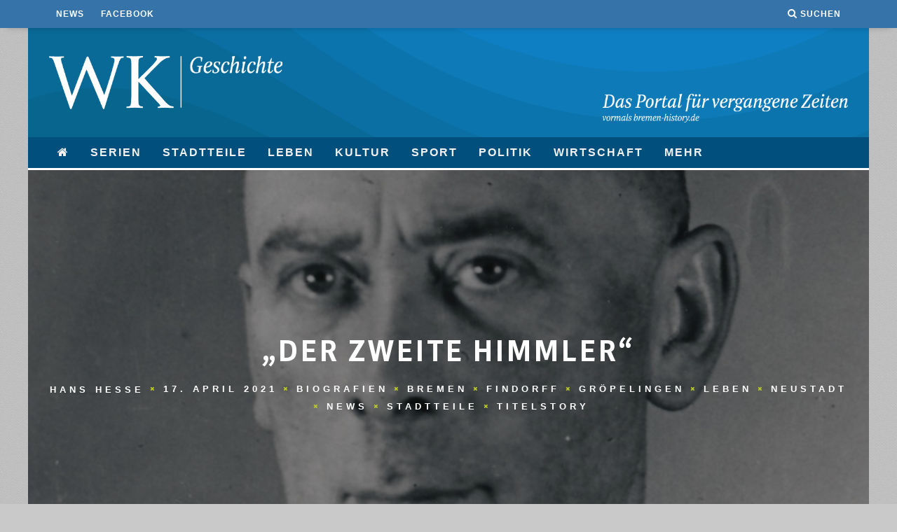

--- FILE ---
content_type: text/html; charset=UTF-8
request_url: https://wkgeschichte.weser-kurier.de/der-zweite-himmler/
body_size: 112805
content:
<!DOCTYPE html>
<!--[if lt IE 7]><html lang="de-DE" class="no-js lt-ie9 lt-ie8 lt-ie7"> <![endif]-->
<!--[if (IE 7)&!(IEMobile)]><html lang="de-DE" class="no-js lt-ie9 lt-ie8"><![endif]-->
<!--[if (IE 8)&!(IEMobile)]><html lang="de-DE" class="no-js lt-ie9"><![endif]-->
<!--[if gt IE 8]><!--> <html lang="de-DE" class="no-js"><!--<![endif]-->

	<head>

		<meta charset="utf-8">
		<!-- Google Chrome Frame for IE -->
		<!--[if IE]><meta http-equiv="X-UA-Compatible" content="IE=edge" /><![endif]-->
		<!-- mobile meta -->
                    <meta name="viewport" content="width=device-width, initial-scale=1.0"/>
        
		<link rel="pingback" href="https://wkgeschichte.weser-kurier.de/wp/xmlrpc.php">
		<meta name="google-site-verification" content="ZKKnZorJzZImz7YZz3QHPQ028Y1-OL3eT2PnnoriQhg" />


		
		<!-- head extras -->
		<meta name='robots' content='index, follow, max-image-preview:large, max-snippet:-1, max-video-preview:-1' />

	<!-- This site is optimized with the Yoast SEO plugin v20.3 - https://yoast.com/wordpress/plugins/seo/ -->
	<title>&quot;Der zweite Himmler&quot; - WK | Geschichte</title>
	<link rel="canonical" href="https://wkgeschichte.weser-kurier.de/der-zweite-himmler/" />
	<meta property="og:locale" content="de_DE" />
	<meta property="og:type" content="article" />
	<meta property="og:title" content="&quot;Der zweite Himmler&quot; - WK | Geschichte" />
	<meta property="og:description" content="Vor 60 Jahren erstattete Julius Dickel Strafanzeige gegen Kriminalsekretär Wilhelm Mündtrath, einen der Haupttäter der NS-Verfolgung der Sinti und Roma in Bremen &#8222;Am 27. April 1961 gegen 17 Uhr 15 teilte Herr Staatsanwalt Dr. Höffler telefonisch mit, dass in seinem Dienstzimmer soeben ein Mann erschienen sei, der Angaben über den ehemaligen Kriminalbeamten Mündtrath machen wolle, [&hellip;]" />
	<meta property="og:url" content="https://wkgeschichte.weser-kurier.de/der-zweite-himmler/" />
	<meta property="og:site_name" content="WK | Geschichte" />
	<meta property="article:publisher" content="https://www.facebook.com/WKGeschichte/" />
	<meta property="article:published_time" content="2021-04-17T12:04:25+00:00" />
	<meta property="article:modified_time" content="2021-04-19T08:10:11+00:00" />
	<meta property="og:image" content="https://wkgeschichte.weser-kurier.de/app/uploads/2021/04/Wilhelm-Mündtrath-flach-Quelle-Staatsarchiv-Bremen.jpg" />
	<meta property="og:image:width" content="900" />
	<meta property="og:image:height" content="664" />
	<meta property="og:image:type" content="image/jpeg" />
	<meta name="author" content="Hans Hesse" />
	<meta name="twitter:card" content="summary_large_image" />
	<meta name="twitter:label1" content="Verfasst von" />
	<meta name="twitter:data1" content="Hans Hesse" />
	<meta name="twitter:label2" content="Geschätzte Lesezeit" />
	<meta name="twitter:data2" content="7 Minuten" />
	<script type="application/ld+json" class="yoast-schema-graph">{"@context":"https://schema.org","@graph":[{"@type":"Article","@id":"https://wkgeschichte.weser-kurier.de/der-zweite-himmler/#article","isPartOf":{"@id":"https://wkgeschichte.weser-kurier.de/der-zweite-himmler/"},"author":{"name":"Hans Hesse","@id":"https://wkgeschichte.weser-kurier.de/#/schema/person/5ac281732a85d4a198cdd54b2242fbd4"},"headline":"&#8222;Der zweite Himmler&#8220;","datePublished":"2021-04-17T12:04:25+00:00","dateModified":"2021-04-19T08:10:11+00:00","mainEntityOfPage":{"@id":"https://wkgeschichte.weser-kurier.de/der-zweite-himmler/"},"wordCount":1360,"commentCount":0,"publisher":{"@id":"https://wkgeschichte.weser-kurier.de/#organization"},"image":{"@id":"https://wkgeschichte.weser-kurier.de/der-zweite-himmler/#primaryimage"},"thumbnailUrl":"https://wkgeschichte.weser-kurier.de/app/uploads/2021/04/Wilhelm-Mündtrath-flach-Quelle-Staatsarchiv-Bremen.jpg","keywords":["AG Weser","Auschwitz","Baden-Württemberg","Bremer Reserve-Polizeibataillon 105","Buntentorsfriedhof","Erwin Schulz","Familie Dickel","Gestapo","Heinrich Himmler","Hohensalza","Juden","Julius Dickel","Nordrhein-Westfalen","Offenburg","Polen","Polizei","Polizeihaus am Wall","Reichsgau Wartheland","Siegen","Siegfried Höffler","Sinti und Roma","SS","Stolteler Straße","Westerbork","Wilhelm Mündtrath"],"articleSection":["Biografien","Bremen","Findorff","Gröpelingen","Leben","Neustadt","News","Stadtteile","Titelstory"],"inLanguage":"de-DE","potentialAction":[{"@type":"CommentAction","name":"Comment","target":["https://wkgeschichte.weser-kurier.de/der-zweite-himmler/#respond"]}]},{"@type":"WebPage","@id":"https://wkgeschichte.weser-kurier.de/der-zweite-himmler/","url":"https://wkgeschichte.weser-kurier.de/der-zweite-himmler/","name":"\"Der zweite Himmler\" - WK | Geschichte","isPartOf":{"@id":"https://wkgeschichte.weser-kurier.de/#website"},"primaryImageOfPage":{"@id":"https://wkgeschichte.weser-kurier.de/der-zweite-himmler/#primaryimage"},"image":{"@id":"https://wkgeschichte.weser-kurier.de/der-zweite-himmler/#primaryimage"},"thumbnailUrl":"https://wkgeschichte.weser-kurier.de/app/uploads/2021/04/Wilhelm-Mündtrath-flach-Quelle-Staatsarchiv-Bremen.jpg","datePublished":"2021-04-17T12:04:25+00:00","dateModified":"2021-04-19T08:10:11+00:00","breadcrumb":{"@id":"https://wkgeschichte.weser-kurier.de/der-zweite-himmler/#breadcrumb"},"inLanguage":"de-DE","potentialAction":[{"@type":"ReadAction","target":["https://wkgeschichte.weser-kurier.de/der-zweite-himmler/"]}]},{"@type":"ImageObject","inLanguage":"de-DE","@id":"https://wkgeschichte.weser-kurier.de/der-zweite-himmler/#primaryimage","url":"https://wkgeschichte.weser-kurier.de/app/uploads/2021/04/Wilhelm-Mündtrath-flach-Quelle-Staatsarchiv-Bremen.jpg","contentUrl":"https://wkgeschichte.weser-kurier.de/app/uploads/2021/04/Wilhelm-Mündtrath-flach-Quelle-Staatsarchiv-Bremen.jpg","width":900,"height":664,"caption":"Kannte keine Gnade bei der Verfolgung der Sinti und Roma: der Bremer Kriminalsekretär Wilhelm Mündtrath.   Quelle: Staatsarchiv Bremen"},{"@type":"BreadcrumbList","@id":"https://wkgeschichte.weser-kurier.de/der-zweite-himmler/#breadcrumb","itemListElement":[{"@type":"ListItem","position":1,"name":"Home","item":"https://wkgeschichte.weser-kurier.de/"},{"@type":"ListItem","position":2,"name":"&#8222;Der zweite Himmler&#8220;"}]},{"@type":"WebSite","@id":"https://wkgeschichte.weser-kurier.de/#website","url":"https://wkgeschichte.weser-kurier.de/","name":"WK | Geschichte","description":"Das Portal für vergangene Zeiten","publisher":{"@id":"https://wkgeschichte.weser-kurier.de/#organization"},"potentialAction":[{"@type":"SearchAction","target":{"@type":"EntryPoint","urlTemplate":"https://wkgeschichte.weser-kurier.de/?s={search_term_string}"},"query-input":"required name=search_term_string"}],"inLanguage":"de-DE"},{"@type":"Organization","@id":"https://wkgeschichte.weser-kurier.de/#organization","name":"WESER-KURIER","url":"https://wkgeschichte.weser-kurier.de/","logo":{"@type":"ImageObject","inLanguage":"de-DE","@id":"https://wkgeschichte.weser-kurier.de/#/schema/logo/image/","url":"https://wkgeschichte.weser-kurier.de/app/uploads/logo-wkgeschichte.png","contentUrl":"https://wkgeschichte.weser-kurier.de/app/uploads/logo-wkgeschichte.png","width":512,"height":117,"caption":"WESER-KURIER"},"image":{"@id":"https://wkgeschichte.weser-kurier.de/#/schema/logo/image/"},"sameAs":["https://www.facebook.com/WKGeschichte/"]},{"@type":"Person","@id":"https://wkgeschichte.weser-kurier.de/#/schema/person/5ac281732a85d4a198cdd54b2242fbd4","name":"Hans Hesse","image":{"@type":"ImageObject","inLanguage":"de-DE","@id":"https://wkgeschichte.weser-kurier.de/#/schema/person/image/","url":"https://secure.gravatar.com/avatar/c3eb72bdd3cc54757036375892e094bd?s=96&d=mm&r=g","contentUrl":"https://secure.gravatar.com/avatar/c3eb72bdd3cc54757036375892e094bd?s=96&d=mm&r=g","caption":"Hans Hesse"},"url":"https://wkgeschichte.weser-kurier.de/author/hans-hesse/"}]}</script>
	<!-- / Yoast SEO plugin. -->


<link rel="alternate" type="application/rss+xml" title="WK | Geschichte &raquo; Feed" href="https://wkgeschichte.weser-kurier.de/feed/" />
<link rel="alternate" type="application/rss+xml" title="WK | Geschichte &raquo; Kommentar-Feed" href="https://wkgeschichte.weser-kurier.de/comments/feed/" />
<link rel="alternate" type="application/rss+xml" title="WK | Geschichte &raquo; &#8222;Der zweite Himmler&#8220; Kommentar-Feed" href="https://wkgeschichte.weser-kurier.de/der-zweite-himmler/feed/" />
<script type="text/javascript">
window._wpemojiSettings = {"baseUrl":"https:\/\/s.w.org\/images\/core\/emoji\/14.0.0\/72x72\/","ext":".png","svgUrl":"https:\/\/s.w.org\/images\/core\/emoji\/14.0.0\/svg\/","svgExt":".svg","source":{"concatemoji":"https:\/\/wkgeschichte.weser-kurier.de\/wp\/wp-includes\/js\/wp-emoji-release.min.js?ver=6.1.1"}};
/*! This file is auto-generated */
!function(e,a,t){var n,r,o,i=a.createElement("canvas"),p=i.getContext&&i.getContext("2d");function s(e,t){var a=String.fromCharCode,e=(p.clearRect(0,0,i.width,i.height),p.fillText(a.apply(this,e),0,0),i.toDataURL());return p.clearRect(0,0,i.width,i.height),p.fillText(a.apply(this,t),0,0),e===i.toDataURL()}function c(e){var t=a.createElement("script");t.src=e,t.defer=t.type="text/javascript",a.getElementsByTagName("head")[0].appendChild(t)}for(o=Array("flag","emoji"),t.supports={everything:!0,everythingExceptFlag:!0},r=0;r<o.length;r++)t.supports[o[r]]=function(e){if(p&&p.fillText)switch(p.textBaseline="top",p.font="600 32px Arial",e){case"flag":return s([127987,65039,8205,9895,65039],[127987,65039,8203,9895,65039])?!1:!s([55356,56826,55356,56819],[55356,56826,8203,55356,56819])&&!s([55356,57332,56128,56423,56128,56418,56128,56421,56128,56430,56128,56423,56128,56447],[55356,57332,8203,56128,56423,8203,56128,56418,8203,56128,56421,8203,56128,56430,8203,56128,56423,8203,56128,56447]);case"emoji":return!s([129777,127995,8205,129778,127999],[129777,127995,8203,129778,127999])}return!1}(o[r]),t.supports.everything=t.supports.everything&&t.supports[o[r]],"flag"!==o[r]&&(t.supports.everythingExceptFlag=t.supports.everythingExceptFlag&&t.supports[o[r]]);t.supports.everythingExceptFlag=t.supports.everythingExceptFlag&&!t.supports.flag,t.DOMReady=!1,t.readyCallback=function(){t.DOMReady=!0},t.supports.everything||(n=function(){t.readyCallback()},a.addEventListener?(a.addEventListener("DOMContentLoaded",n,!1),e.addEventListener("load",n,!1)):(e.attachEvent("onload",n),a.attachEvent("onreadystatechange",function(){"complete"===a.readyState&&t.readyCallback()})),(e=t.source||{}).concatemoji?c(e.concatemoji):e.wpemoji&&e.twemoji&&(c(e.twemoji),c(e.wpemoji)))}(window,document,window._wpemojiSettings);
</script>
<style type="text/css">
img.wp-smiley,
img.emoji {
	display: inline !important;
	border: none !important;
	box-shadow: none !important;
	height: 1em !important;
	width: 1em !important;
	margin: 0 0.07em !important;
	vertical-align: -0.1em !important;
	background: none !important;
	padding: 0 !important;
}
</style>
	<link rel='stylesheet' id='wp-block-library-css' href='https://wkgeschichte.weser-kurier.de/wp/wp-includes/css/dist/block-library/style.min.css?ver=6.1.1' type='text/css' media='all' />
<link rel='stylesheet' id='classic-theme-styles-css' href='https://wkgeschichte.weser-kurier.de/wp/wp-includes/css/classic-themes.min.css?ver=1' type='text/css' media='all' />
<style id='global-styles-inline-css' type='text/css'>
body{--wp--preset--color--black: #000000;--wp--preset--color--cyan-bluish-gray: #abb8c3;--wp--preset--color--white: #ffffff;--wp--preset--color--pale-pink: #f78da7;--wp--preset--color--vivid-red: #cf2e2e;--wp--preset--color--luminous-vivid-orange: #ff6900;--wp--preset--color--luminous-vivid-amber: #fcb900;--wp--preset--color--light-green-cyan: #7bdcb5;--wp--preset--color--vivid-green-cyan: #00d084;--wp--preset--color--pale-cyan-blue: #8ed1fc;--wp--preset--color--vivid-cyan-blue: #0693e3;--wp--preset--color--vivid-purple: #9b51e0;--wp--preset--gradient--vivid-cyan-blue-to-vivid-purple: linear-gradient(135deg,rgba(6,147,227,1) 0%,rgb(155,81,224) 100%);--wp--preset--gradient--light-green-cyan-to-vivid-green-cyan: linear-gradient(135deg,rgb(122,220,180) 0%,rgb(0,208,130) 100%);--wp--preset--gradient--luminous-vivid-amber-to-luminous-vivid-orange: linear-gradient(135deg,rgba(252,185,0,1) 0%,rgba(255,105,0,1) 100%);--wp--preset--gradient--luminous-vivid-orange-to-vivid-red: linear-gradient(135deg,rgba(255,105,0,1) 0%,rgb(207,46,46) 100%);--wp--preset--gradient--very-light-gray-to-cyan-bluish-gray: linear-gradient(135deg,rgb(238,238,238) 0%,rgb(169,184,195) 100%);--wp--preset--gradient--cool-to-warm-spectrum: linear-gradient(135deg,rgb(74,234,220) 0%,rgb(151,120,209) 20%,rgb(207,42,186) 40%,rgb(238,44,130) 60%,rgb(251,105,98) 80%,rgb(254,248,76) 100%);--wp--preset--gradient--blush-light-purple: linear-gradient(135deg,rgb(255,206,236) 0%,rgb(152,150,240) 100%);--wp--preset--gradient--blush-bordeaux: linear-gradient(135deg,rgb(254,205,165) 0%,rgb(254,45,45) 50%,rgb(107,0,62) 100%);--wp--preset--gradient--luminous-dusk: linear-gradient(135deg,rgb(255,203,112) 0%,rgb(199,81,192) 50%,rgb(65,88,208) 100%);--wp--preset--gradient--pale-ocean: linear-gradient(135deg,rgb(255,245,203) 0%,rgb(182,227,212) 50%,rgb(51,167,181) 100%);--wp--preset--gradient--electric-grass: linear-gradient(135deg,rgb(202,248,128) 0%,rgb(113,206,126) 100%);--wp--preset--gradient--midnight: linear-gradient(135deg,rgb(2,3,129) 0%,rgb(40,116,252) 100%);--wp--preset--duotone--dark-grayscale: url('#wp-duotone-dark-grayscale');--wp--preset--duotone--grayscale: url('#wp-duotone-grayscale');--wp--preset--duotone--purple-yellow: url('#wp-duotone-purple-yellow');--wp--preset--duotone--blue-red: url('#wp-duotone-blue-red');--wp--preset--duotone--midnight: url('#wp-duotone-midnight');--wp--preset--duotone--magenta-yellow: url('#wp-duotone-magenta-yellow');--wp--preset--duotone--purple-green: url('#wp-duotone-purple-green');--wp--preset--duotone--blue-orange: url('#wp-duotone-blue-orange');--wp--preset--font-size--small: 13px;--wp--preset--font-size--medium: 20px;--wp--preset--font-size--large: 36px;--wp--preset--font-size--x-large: 42px;--wp--preset--spacing--20: 0.44rem;--wp--preset--spacing--30: 0.67rem;--wp--preset--spacing--40: 1rem;--wp--preset--spacing--50: 1.5rem;--wp--preset--spacing--60: 2.25rem;--wp--preset--spacing--70: 3.38rem;--wp--preset--spacing--80: 5.06rem;}:where(.is-layout-flex){gap: 0.5em;}body .is-layout-flow > .alignleft{float: left;margin-inline-start: 0;margin-inline-end: 2em;}body .is-layout-flow > .alignright{float: right;margin-inline-start: 2em;margin-inline-end: 0;}body .is-layout-flow > .aligncenter{margin-left: auto !important;margin-right: auto !important;}body .is-layout-constrained > .alignleft{float: left;margin-inline-start: 0;margin-inline-end: 2em;}body .is-layout-constrained > .alignright{float: right;margin-inline-start: 2em;margin-inline-end: 0;}body .is-layout-constrained > .aligncenter{margin-left: auto !important;margin-right: auto !important;}body .is-layout-constrained > :where(:not(.alignleft):not(.alignright):not(.alignfull)){max-width: var(--wp--style--global--content-size);margin-left: auto !important;margin-right: auto !important;}body .is-layout-constrained > .alignwide{max-width: var(--wp--style--global--wide-size);}body .is-layout-flex{display: flex;}body .is-layout-flex{flex-wrap: wrap;align-items: center;}body .is-layout-flex > *{margin: 0;}:where(.wp-block-columns.is-layout-flex){gap: 2em;}.has-black-color{color: var(--wp--preset--color--black) !important;}.has-cyan-bluish-gray-color{color: var(--wp--preset--color--cyan-bluish-gray) !important;}.has-white-color{color: var(--wp--preset--color--white) !important;}.has-pale-pink-color{color: var(--wp--preset--color--pale-pink) !important;}.has-vivid-red-color{color: var(--wp--preset--color--vivid-red) !important;}.has-luminous-vivid-orange-color{color: var(--wp--preset--color--luminous-vivid-orange) !important;}.has-luminous-vivid-amber-color{color: var(--wp--preset--color--luminous-vivid-amber) !important;}.has-light-green-cyan-color{color: var(--wp--preset--color--light-green-cyan) !important;}.has-vivid-green-cyan-color{color: var(--wp--preset--color--vivid-green-cyan) !important;}.has-pale-cyan-blue-color{color: var(--wp--preset--color--pale-cyan-blue) !important;}.has-vivid-cyan-blue-color{color: var(--wp--preset--color--vivid-cyan-blue) !important;}.has-vivid-purple-color{color: var(--wp--preset--color--vivid-purple) !important;}.has-black-background-color{background-color: var(--wp--preset--color--black) !important;}.has-cyan-bluish-gray-background-color{background-color: var(--wp--preset--color--cyan-bluish-gray) !important;}.has-white-background-color{background-color: var(--wp--preset--color--white) !important;}.has-pale-pink-background-color{background-color: var(--wp--preset--color--pale-pink) !important;}.has-vivid-red-background-color{background-color: var(--wp--preset--color--vivid-red) !important;}.has-luminous-vivid-orange-background-color{background-color: var(--wp--preset--color--luminous-vivid-orange) !important;}.has-luminous-vivid-amber-background-color{background-color: var(--wp--preset--color--luminous-vivid-amber) !important;}.has-light-green-cyan-background-color{background-color: var(--wp--preset--color--light-green-cyan) !important;}.has-vivid-green-cyan-background-color{background-color: var(--wp--preset--color--vivid-green-cyan) !important;}.has-pale-cyan-blue-background-color{background-color: var(--wp--preset--color--pale-cyan-blue) !important;}.has-vivid-cyan-blue-background-color{background-color: var(--wp--preset--color--vivid-cyan-blue) !important;}.has-vivid-purple-background-color{background-color: var(--wp--preset--color--vivid-purple) !important;}.has-black-border-color{border-color: var(--wp--preset--color--black) !important;}.has-cyan-bluish-gray-border-color{border-color: var(--wp--preset--color--cyan-bluish-gray) !important;}.has-white-border-color{border-color: var(--wp--preset--color--white) !important;}.has-pale-pink-border-color{border-color: var(--wp--preset--color--pale-pink) !important;}.has-vivid-red-border-color{border-color: var(--wp--preset--color--vivid-red) !important;}.has-luminous-vivid-orange-border-color{border-color: var(--wp--preset--color--luminous-vivid-orange) !important;}.has-luminous-vivid-amber-border-color{border-color: var(--wp--preset--color--luminous-vivid-amber) !important;}.has-light-green-cyan-border-color{border-color: var(--wp--preset--color--light-green-cyan) !important;}.has-vivid-green-cyan-border-color{border-color: var(--wp--preset--color--vivid-green-cyan) !important;}.has-pale-cyan-blue-border-color{border-color: var(--wp--preset--color--pale-cyan-blue) !important;}.has-vivid-cyan-blue-border-color{border-color: var(--wp--preset--color--vivid-cyan-blue) !important;}.has-vivid-purple-border-color{border-color: var(--wp--preset--color--vivid-purple) !important;}.has-vivid-cyan-blue-to-vivid-purple-gradient-background{background: var(--wp--preset--gradient--vivid-cyan-blue-to-vivid-purple) !important;}.has-light-green-cyan-to-vivid-green-cyan-gradient-background{background: var(--wp--preset--gradient--light-green-cyan-to-vivid-green-cyan) !important;}.has-luminous-vivid-amber-to-luminous-vivid-orange-gradient-background{background: var(--wp--preset--gradient--luminous-vivid-amber-to-luminous-vivid-orange) !important;}.has-luminous-vivid-orange-to-vivid-red-gradient-background{background: var(--wp--preset--gradient--luminous-vivid-orange-to-vivid-red) !important;}.has-very-light-gray-to-cyan-bluish-gray-gradient-background{background: var(--wp--preset--gradient--very-light-gray-to-cyan-bluish-gray) !important;}.has-cool-to-warm-spectrum-gradient-background{background: var(--wp--preset--gradient--cool-to-warm-spectrum) !important;}.has-blush-light-purple-gradient-background{background: var(--wp--preset--gradient--blush-light-purple) !important;}.has-blush-bordeaux-gradient-background{background: var(--wp--preset--gradient--blush-bordeaux) !important;}.has-luminous-dusk-gradient-background{background: var(--wp--preset--gradient--luminous-dusk) !important;}.has-pale-ocean-gradient-background{background: var(--wp--preset--gradient--pale-ocean) !important;}.has-electric-grass-gradient-background{background: var(--wp--preset--gradient--electric-grass) !important;}.has-midnight-gradient-background{background: var(--wp--preset--gradient--midnight) !important;}.has-small-font-size{font-size: var(--wp--preset--font-size--small) !important;}.has-medium-font-size{font-size: var(--wp--preset--font-size--medium) !important;}.has-large-font-size{font-size: var(--wp--preset--font-size--large) !important;}.has-x-large-font-size{font-size: var(--wp--preset--font-size--x-large) !important;}
.wp-block-navigation a:where(:not(.wp-element-button)){color: inherit;}
:where(.wp-block-columns.is-layout-flex){gap: 2em;}
.wp-block-pullquote{font-size: 1.5em;line-height: 1.6;}
</style>
<link rel='stylesheet' id='cb-main-stylesheet-css' href='https://wkgeschichte.weser-kurier.de/app/themes/15zine/library/css/style.min.css?ver=3.2.2' type='text/css' media='all' />
<link rel='stylesheet' id='cb-15zine-child-css' href='https://wkgeschichte.weser-kurier.de/app/themes/15zine-child/style.css?ver=6.1.1' type='text/css' media='all' />
<link rel='stylesheet' id='adn-styles-css' href='https://wkgeschichte.weser-kurier.de/app/themes/15zine-child/dist/css/style.css?ver=6.1.1' type='text/css' media='all' />
<!--[if lt IE 10]>
<link rel='stylesheet' id='cb-ie-only-css' href='https://wkgeschichte.weser-kurier.de/app/themes/15zine/library/css/ie.css?ver=3.2.2' type='text/css' media='all' />
<![endif]-->
<script type='text/javascript' src='https://wkgeschichte.weser-kurier.de/app/themes/15zine/library/js/modernizr.custom.min.js?ver=2.6.2' id='cb-modernizr-js'></script>
<script type='text/javascript' src='https://wkgeschichte.weser-kurier.de/wp/wp-includes/js/jquery/jquery.min.js?ver=3.6.1' id='jquery-core-js'></script>
<script type='text/javascript' src='https://wkgeschichte.weser-kurier.de/wp/wp-includes/js/jquery/jquery-migrate.min.js?ver=3.3.2' id='jquery-migrate-js'></script>
<link rel="https://api.w.org/" href="https://wkgeschichte.weser-kurier.de/wp-json/" /><link rel="alternate" type="application/json" href="https://wkgeschichte.weser-kurier.de/wp-json/wp/v2/posts/10028" /><link rel="EditURI" type="application/rsd+xml" title="RSD" href="https://wkgeschichte.weser-kurier.de/wp/xmlrpc.php?rsd" />
<link rel="wlwmanifest" type="application/wlwmanifest+xml" href="https://wkgeschichte.weser-kurier.de/wp/wp-includes/wlwmanifest.xml" />
<meta name="generator" content="WordPress 6.1.1" />
<link rel='shortlink' href='https://wkgeschichte.weser-kurier.de/?p=10028' />
<link rel="alternate" type="application/json+oembed" href="https://wkgeschichte.weser-kurier.de/wp-json/oembed/1.0/embed?url=https%3A%2F%2Fwkgeschichte.weser-kurier.de%2Fder-zweite-himmler%2F" />
<link rel="alternate" type="text/xml+oembed" href="https://wkgeschichte.weser-kurier.de/wp-json/oembed/1.0/embed?url=https%3A%2F%2Fwkgeschichte.weser-kurier.de%2Fder-zweite-himmler%2F&#038;format=xml" />
<style type="text/css">#cb-nav-bar .cb-mega-menu-columns .cb-sub-menu > li > a { color: #ffffff; }.cb-review-box .cb-bar .cb-overlay span { background: #f9db32; }.cb-review-box i { color: #f9db32; }.cb-meta-style-1 .cb-article-meta { background: rgba(0, 0, 0, 0.25); }@media only screen and (min-width: 768px) {
                .cb-module-block .cb-meta-style-1:hover .cb-article-meta { background: rgba(0, 0, 0, 0.3); }
                .cb-module-block .cb-meta-style-2:hover img, .cb-module-block .cb-meta-style-4:hover img, .cb-grid-x .cb-grid-feature:hover img, .cb-grid-x .cb-grid-feature:hover .cb-fi-cover, .cb-slider li:hover img { opacity: 0.7; }
            }body { color:#000000; }.cb-header { background-color: #ffffff; }.cb-mob-menu .cb-mob-bg { background-image: url(https://wkgeschichte.weser-kurier.de/app/uploads/2016/04/alte-schrift.jpg) }.cb-mm-on.cb-menu-light #cb-nav-bar .cb-main-nav > li:hover, .cb-mm-on.cb-menu-dark #cb-nav-bar .cb-main-nav > li:hover { background: #1d71ba; }</style><!-- end custom css --><style type="text/css">body, #respond, .cb-font-body { font-family: none } h1, h2, h3, h4, h5, h6, .cb-font-header, #bbp-user-navigation, .cb-byline{ font-family:none }</style><style type="text/css">.recentcomments a{display:inline !important;padding:0 !important;margin:0 !important;}</style><style type="text/css" id="custom-background-css">
body.custom-background { background-color: #41464d; }
</style>
	<style>.cb-mm-on #cb-nav-bar .cb-main-nav .menu-item-1054:hover, .cb-mm-on #cb-nav-bar .cb-main-nav .menu-item-1054:focus { background:# !important ; }
.cb-mm-on #cb-nav-bar .cb-main-nav .menu-item-1054 .cb-big-menu { border-top-color: #; }
.cb-mm-on #cb-nav-bar .cb-main-nav .menu-item-1154:hover, .cb-mm-on #cb-nav-bar .cb-main-nav .menu-item-1154:focus { background:# !important ; }
.cb-mm-on #cb-nav-bar .cb-main-nav .menu-item-1154 .cb-big-menu { border-top-color: #; }
.cb-mm-on #cb-nav-bar .cb-main-nav .menu-item-1155:hover, .cb-mm-on #cb-nav-bar .cb-main-nav .menu-item-1155:focus { background:# !important ; }
.cb-mm-on #cb-nav-bar .cb-main-nav .menu-item-1155 .cb-big-menu { border-top-color: #; }
.cb-mm-on #cb-nav-bar .cb-main-nav .menu-item-1160:hover, .cb-mm-on #cb-nav-bar .cb-main-nav .menu-item-1160:focus { background:# !important ; }
.cb-mm-on #cb-nav-bar .cb-main-nav .menu-item-1160 .cb-big-menu { border-top-color: #; }
.cb-mm-on #cb-nav-bar .cb-main-nav .menu-item-1166:hover, .cb-mm-on #cb-nav-bar .cb-main-nav .menu-item-1166:focus { background:# !important ; }
.cb-mm-on #cb-nav-bar .cb-main-nav .menu-item-1166 .cb-big-menu { border-top-color: #; }</style><link rel="icon" href="https://wkgeschichte.weser-kurier.de/app/uploads/cropped-android-chrome-512x512-32x32.png" sizes="32x32" />
<link rel="icon" href="https://wkgeschichte.weser-kurier.de/app/uploads/cropped-android-chrome-512x512-192x192.png" sizes="192x192" />
<link rel="apple-touch-icon" href="https://wkgeschichte.weser-kurier.de/app/uploads/cropped-android-chrome-512x512-180x180.png" />
<meta name="msapplication-TileImage" content="https://wkgeschichte.weser-kurier.de/app/uploads/cropped-android-chrome-512x512-270x270.png" />
		<style type="text/css" id="wp-custom-css">
			.sidebar-service__description {line-height:1.2}		</style>
		<script async src="https://www.googletagmanager.com/gtag/js?id=UA-136314576-1"></script>
<script>
  window.dataLayer = window.dataLayer || [];
  function gtag(){dataLayer.push(arguments);}
  gtag('js', new Date());
  gtag('config', 'UA-39621806-36', { 'anonymize_ip': true });
</script>
<script type="text/javascript" src="https://script.ioam.de/iam.js"></script>		<!-- end head extras -->
			</head>

	<body class="post-template-default single single-post postid-10028 single-format-standard custom-background  wkgeschichte desktop chrome  cb-sticky-mm  cb-tm-dark cb-body-light cb-menu-dark cb-mm-dark cb-footer-light  cb-m-logo-off cb-m-sticky cb-sw-tm-fw cb-sw-header-box cb-sw-menu-box cb-sw-footer-box cb-menu-al-left  cb-fis-b-site-width cb-fis-big-border  cb-embed-fs cb-embed-out  cb-fis-tl-me-overlay">

		
		<div id="cb-outer-container">

			
				<div id="cb-top-menu" class="clearfix cb-font-header ">
					<div class="wrap clearfix cb-site-padding cb-top-menu-wrap">

													<div class="cb-left-side cb-mob">

								<a href="#" id="cb-mob-open" class="cb-link"><i class="fa fa-bars"></i></a>
															</div>
						                        <ul class="cb-top-nav cb-left-side"><li id="menu-item-72" class="menu-item menu-item-type-taxonomy menu-item-object-category current-post-ancestor current-menu-parent current-post-parent menu-item-72"><a href="https://wkgeschichte.weser-kurier.de/news/">News</a></li>
<li id="menu-item-5712" class="menu-item menu-item-type-custom menu-item-object-custom menu-item-5712"><a href="https://www.facebook.com/WKGeschichte">Facebook</a></li>
</ul>                                                <ul class="cb-top-nav cb-right-side"><li class="cb-icon-search cb-menu-icons-extra"><a href="#"  title="Suchen" id="cb-s-trigger-gen"><i class="fa fa-search"></i> <span class="cb-search-title">Suchen</span></a></li></ul>					</div>
				</div>

				<div id="cb-mob-menu" class="cb-mob-menu">
					<div class="cb-mob-close-wrap">
						
						<a href="#" id="cb-mob-close" class="cb-link"><i class="fa cb-times"></i></a>
						<div class="cb-mob-social">				            <a href="http://www.facebook.com/WKGeschichte" target="_blank"><i class="fa fa-facebook" aria-hidden="true"></i></a>
				        </div>				    </div>

					<div class="cb-mob-menu-wrap">
						<ul id="cb-mob-ul" class="cb-mobile-nav cb-top-nav cb-mob-ul-show"><li class="menu-item menu-item-type-custom menu-item-object-custom menu-item-home menu-item-882"><a title="Startseite" href="https://wkgeschichte.weser-kurier.de"><i class="fa fa-home"></i></a></li>
<li class="menu-item menu-item-type-taxonomy menu-item-object-category menu-item-has-children cb-has-children menu-item-1054"><a href="https://wkgeschichte.weser-kurier.de/serien/">Serien</a>
<ul class="sub-menu">
	<li class="menu-item menu-item-type-taxonomy menu-item-object-category menu-item-53"><a href="https://wkgeschichte.weser-kurier.de/serien/wo-sie-wohnten/">Wo sie wohnten</a></li>
	<li class="menu-item menu-item-type-taxonomy menu-item-object-category menu-item-52"><a href="https://wkgeschichte.weser-kurier.de/serien/tragische-lebenslaeufe/">Tragische Lebensläufe</a></li>
	<li class="menu-item menu-item-type-taxonomy menu-item-object-category menu-item-51"><a href="https://wkgeschichte.weser-kurier.de/serien/markante-altbauten/">Markante Altbauten</a></li>
	<li class="menu-item menu-item-type-taxonomy menu-item-object-category menu-item-has-children cb-has-children menu-item-1536"><a href="https://wkgeschichte.weser-kurier.de/serien/mini-serien/">Mini-Serien</a>
	<ul class="sub-menu">
		<li class="menu-item menu-item-type-taxonomy menu-item-object-category menu-item-49"><a href="https://wkgeschichte.weser-kurier.de/serien/mini-serien/die-doppelte-katastrophe/">Die doppelte Katastrophe</a></li>
	</ul>
</li>
</ul>
</li>
<li class="menu-item menu-item-type-taxonomy menu-item-object-category current-post-ancestor current-menu-parent current-post-parent menu-item-has-children cb-has-children menu-item-1055"><a href="https://wkgeschichte.weser-kurier.de/stadtteile/">Stadtteile</a>
<ul class="sub-menu">
	<li class="menu-item menu-item-type-taxonomy menu-item-object-category current-post-ancestor current-menu-parent current-post-parent menu-item-has-children cb-has-children menu-item-139"><a href="https://wkgeschichte.weser-kurier.de/stadtteile/bremen/">Bremen</a>
	<ul class="sub-menu">
		<li class="menu-item menu-item-type-taxonomy menu-item-object-category menu-item-158"><a href="https://wkgeschichte.weser-kurier.de/stadtteile/bremen/blockland/">Blockland</a></li>
		<li class="menu-item menu-item-type-taxonomy menu-item-object-category menu-item-160"><a href="https://wkgeschichte.weser-kurier.de/stadtteile/bremen/borgfeld/">Borgfeld</a></li>
		<li class="menu-item menu-item-type-taxonomy menu-item-object-category current-post-ancestor current-menu-parent current-post-parent menu-item-162"><a href="https://wkgeschichte.weser-kurier.de/stadtteile/bremen/findorff/">Findorff</a></li>
		<li class="menu-item menu-item-type-taxonomy menu-item-object-category current-post-ancestor current-menu-parent current-post-parent menu-item-165"><a href="https://wkgeschichte.weser-kurier.de/stadtteile/bremen/groepelingen/">Gröpelingen</a></li>
		<li class="menu-item menu-item-type-taxonomy menu-item-object-category menu-item-166"><a href="https://wkgeschichte.weser-kurier.de/wirtschaft/haefen/">Häfen</a></li>
		<li class="menu-item menu-item-type-taxonomy menu-item-object-category menu-item-167"><a href="https://wkgeschichte.weser-kurier.de/stadtteile/bremen/hemelingen/">Hemelingen</a></li>
		<li class="menu-item menu-item-type-taxonomy menu-item-object-category menu-item-168"><a href="https://wkgeschichte.weser-kurier.de/stadtteile/bremen/horn-lehe/">Horn-Lehe</a></li>
		<li class="menu-item menu-item-type-taxonomy menu-item-object-category menu-item-169"><a href="https://wkgeschichte.weser-kurier.de/stadtteile/bremen/huchting/">Huchting</a></li>
		<li class="menu-item menu-item-type-taxonomy menu-item-object-category menu-item-172"><a href="https://wkgeschichte.weser-kurier.de/stadtteile/bremen/mitte/">Mitte</a></li>
		<li class="menu-item menu-item-type-taxonomy menu-item-object-category current-post-ancestor current-menu-parent current-post-parent menu-item-173"><a href="https://wkgeschichte.weser-kurier.de/stadtteile/bremen/neustadt/">Neustadt</a></li>
		<li class="menu-item menu-item-type-taxonomy menu-item-object-category menu-item-174"><a href="https://wkgeschichte.weser-kurier.de/stadtteile/bremen/oberneuland/">Oberneuland</a></li>
		<li class="menu-item menu-item-type-taxonomy menu-item-object-category menu-item-175"><a href="https://wkgeschichte.weser-kurier.de/stadtteile/bremen/obervieland/">Obervieland</a></li>
		<li class="menu-item menu-item-type-taxonomy menu-item-object-category menu-item-176"><a href="https://wkgeschichte.weser-kurier.de/stadtteile/bremen/osterholz/">Osterholz</a></li>
		<li class="menu-item menu-item-type-taxonomy menu-item-object-category menu-item-177"><a href="https://wkgeschichte.weser-kurier.de/stadtteile/bremen/oestliche-vorstadt/">Östliche Vorstadt</a></li>
		<li class="menu-item menu-item-type-taxonomy menu-item-object-category menu-item-180"><a href="https://wkgeschichte.weser-kurier.de/stadtteile/bremen/seehausen/">Seehausen</a></li>
		<li class="menu-item menu-item-type-taxonomy menu-item-object-category menu-item-179"><a href="https://wkgeschichte.weser-kurier.de/stadtteile/bremen/schwachhausen/">Schwachhausen</a></li>
		<li class="menu-item menu-item-type-taxonomy menu-item-object-category menu-item-181"><a href="https://wkgeschichte.weser-kurier.de/stadtteile/bremen/strom/">Strom</a></li>
		<li class="menu-item menu-item-type-taxonomy menu-item-object-category menu-item-183"><a href="https://wkgeschichte.weser-kurier.de/stadtteile/bremen/vahr/">Vahr</a></li>
		<li class="menu-item menu-item-type-taxonomy menu-item-object-category menu-item-185"><a href="https://wkgeschichte.weser-kurier.de/stadtteile/bremen/walle/">Walle</a></li>
		<li class="menu-item menu-item-type-taxonomy menu-item-object-category menu-item-187"><a href="https://wkgeschichte.weser-kurier.de/stadtteile/bremen/woltmershausen/">Woltmershausen</a></li>
	</ul>
</li>
	<li class="menu-item menu-item-type-taxonomy menu-item-object-category menu-item-has-children cb-has-children menu-item-140"><a href="https://wkgeschichte.weser-kurier.de/stadtteile/bremen-nord/">Bremen-Nord</a>
	<ul class="sub-menu">
		<li class="menu-item menu-item-type-taxonomy menu-item-object-category menu-item-159"><a href="https://wkgeschichte.weser-kurier.de/stadtteile/bremen/blumenthal/">Blumenthal</a></li>
		<li class="menu-item menu-item-type-taxonomy menu-item-object-category menu-item-161"><a href="https://wkgeschichte.weser-kurier.de/stadtteile/bremen/burglesum/">Burglesum</a></li>
		<li class="menu-item menu-item-type-taxonomy menu-item-object-category menu-item-184"><a href="https://wkgeschichte.weser-kurier.de/stadtteile/bremen/vegesack/">Vegesack</a></li>
	</ul>
</li>
	<li class="menu-item menu-item-type-taxonomy menu-item-object-category menu-item-has-children cb-has-children menu-item-141"><a href="https://wkgeschichte.weser-kurier.de/stadtteile/bremerhaven/">Bremerhaven</a>
	<ul class="sub-menu">
		<li class="menu-item menu-item-type-taxonomy menu-item-object-category menu-item-163"><a href="https://wkgeschichte.weser-kurier.de/stadtteile/bremerhaven/fischereihafen/">Fischereihafen</a></li>
		<li class="menu-item menu-item-type-taxonomy menu-item-object-category menu-item-164"><a href="https://wkgeschichte.weser-kurier.de/stadtteile/bremerhaven/geestemuende/">Geestemünde</a></li>
		<li class="menu-item menu-item-type-taxonomy menu-item-object-category menu-item-170"><a href="https://wkgeschichte.weser-kurier.de/stadtteile/bremerhaven/lehe/">Lehe</a></li>
		<li class="menu-item menu-item-type-taxonomy menu-item-object-category menu-item-171"><a href="https://wkgeschichte.weser-kurier.de/stadtteile/bremerhaven/leherheide/">Leherheide</a></li>
		<li class="menu-item menu-item-type-taxonomy menu-item-object-category menu-item-178"><a href="https://wkgeschichte.weser-kurier.de/stadtteile/bremerhaven/schiffdorferdamm/">Schiffdorferdamm</a></li>
		<li class="menu-item menu-item-type-taxonomy menu-item-object-category menu-item-182"><a href="https://wkgeschichte.weser-kurier.de/stadtteile/bremerhaven/surheide/">Surheide</a></li>
		<li class="menu-item menu-item-type-taxonomy menu-item-object-category menu-item-186"><a href="https://wkgeschichte.weser-kurier.de/stadtteile/bremerhaven/weddewarden/">Weddewarden</a></li>
		<li class="menu-item menu-item-type-taxonomy menu-item-object-category menu-item-188"><a href="https://wkgeschichte.weser-kurier.de/stadtteile/bremerhaven/wulsdorf/">Wulsdorf</a></li>
	</ul>
</li>
	<li class="menu-item menu-item-type-taxonomy menu-item-object-category current-post-ancestor current-menu-parent current-post-parent menu-item-has-children cb-has-children menu-item-28"><a href="https://wkgeschichte.weser-kurier.de/news/">Umland</a>
	<ul class="sub-menu">
		<li class="menu-item menu-item-type-taxonomy menu-item-object-category menu-item-1172"><a href="https://wkgeschichte.weser-kurier.de/stadtteile/umland/delmenhorst/">Delmenhorst</a></li>
		<li class="menu-item menu-item-type-taxonomy menu-item-object-category menu-item-1173"><a href="https://wkgeschichte.weser-kurier.de/stadtteile/umland/ganderkesee/">Ganderkesee</a></li>
		<li class="menu-item menu-item-type-taxonomy menu-item-object-category menu-item-1174"><a href="https://wkgeschichte.weser-kurier.de/stadtteile/umland/hude/">Hude</a></li>
		<li class="menu-item menu-item-type-taxonomy menu-item-object-category menu-item-1175"><a href="https://wkgeschichte.weser-kurier.de/stadtteile/umland/worpswede/">Worpswede</a></li>
	</ul>
</li>
</ul>
</li>
<li class="menu-item menu-item-type-taxonomy menu-item-object-category current-post-ancestor current-menu-parent current-post-parent menu-item-has-children cb-has-children menu-item-1154"><a href="https://wkgeschichte.weser-kurier.de/leben/">Leben</a>
<ul class="sub-menu">
	<li class="menu-item menu-item-type-taxonomy menu-item-object-category menu-item-1149"><a href="https://wkgeschichte.weser-kurier.de/leben/alltag/">Alltag</a></li>
	<li class="menu-item menu-item-type-taxonomy menu-item-object-category menu-item-1150"><a href="https://wkgeschichte.weser-kurier.de/leben/bildung/">Bildung</a></li>
	<li class="menu-item menu-item-type-taxonomy menu-item-object-category menu-item-1535"><a href="https://wkgeschichte.weser-kurier.de/leben/essen-trinken/">Essen &#038; Trinken</a></li>
	<li class="menu-item menu-item-type-taxonomy menu-item-object-category menu-item-1152"><a href="https://wkgeschichte.weser-kurier.de/leben/jugendkultur/">Jugendkultur</a></li>
	<li class="menu-item menu-item-type-taxonomy menu-item-object-category menu-item-1153"><a href="https://wkgeschichte.weser-kurier.de/leben/stadtentwicklung/">Stadtentwicklung</a></li>
</ul>
</li>
<li class="menu-item menu-item-type-taxonomy menu-item-object-category menu-item-has-children cb-has-children menu-item-1155"><a href="https://wkgeschichte.weser-kurier.de/kultur/">Kultur</a>
<ul class="sub-menu">
	<li class="menu-item menu-item-type-taxonomy menu-item-object-category menu-item-1156"><a href="https://wkgeschichte.weser-kurier.de/kultur/kino-und-film/">Kino &#038; Film</a></li>
	<li class="menu-item menu-item-type-taxonomy menu-item-object-category menu-item-1159"><a href="https://wkgeschichte.weser-kurier.de/kultur/literatur/">Literatur</a></li>
	<li class="menu-item menu-item-type-taxonomy menu-item-object-category menu-item-1157"><a href="https://wkgeschichte.weser-kurier.de/kultur/musik/">Musik</a></li>
	<li class="menu-item menu-item-type-taxonomy menu-item-object-category menu-item-1158"><a href="https://wkgeschichte.weser-kurier.de/kultur/theater/">Theater</a></li>
</ul>
</li>
<li class="menu-item menu-item-type-taxonomy menu-item-object-category menu-item-has-children cb-has-children menu-item-1160"><a href="https://wkgeschichte.weser-kurier.de/sport/">Sport</a>
<ul class="sub-menu">
	<li class="menu-item menu-item-type-taxonomy menu-item-object-category menu-item-1162"><a href="https://wkgeschichte.weser-kurier.de/sport/fussball/">Fußball</a></li>
	<li class="menu-item menu-item-type-taxonomy menu-item-object-category menu-item-1163"><a href="https://wkgeschichte.weser-kurier.de/sport/handball/">Handball</a></li>
	<li class="menu-item menu-item-type-taxonomy menu-item-object-category menu-item-1161"><a href="https://wkgeschichte.weser-kurier.de/sport/eishockey/">Eishockey</a></li>
</ul>
</li>
<li class="menu-item menu-item-type-taxonomy menu-item-object-category menu-item-has-children cb-has-children menu-item-21"><a href="https://wkgeschichte.weser-kurier.de/politik/">Politik</a>
<ul class="sub-menu">
	<li class="menu-item menu-item-type-taxonomy menu-item-object-category menu-item-1165"><a href="https://wkgeschichte.weser-kurier.de/politik/personen/">Personen</a></li>
	<li class="menu-item menu-item-type-taxonomy menu-item-object-category menu-item-1164"><a href="https://wkgeschichte.weser-kurier.de/politik/parteinen/">Parteien</a></li>
</ul>
</li>
<li class="menu-item menu-item-type-taxonomy menu-item-object-category menu-item-has-children cb-has-children menu-item-1166"><a href="https://wkgeschichte.weser-kurier.de/wirtschaft/">Wirtschaft</a>
<ul class="sub-menu">
	<li class="menu-item menu-item-type-taxonomy menu-item-object-category menu-item-1167"><a href="https://wkgeschichte.weser-kurier.de/wirtschaft/autoindustrie/">Autoindustrie</a></li>
	<li class="menu-item menu-item-type-taxonomy menu-item-object-category menu-item-1168"><a href="https://wkgeschichte.weser-kurier.de/wirtschaft/haefen/">Häfen</a></li>
	<li class="menu-item menu-item-type-taxonomy menu-item-object-category menu-item-1169"><a href="https://wkgeschichte.weser-kurier.de/wirtschaft/handel/">Handel</a></li>
	<li class="menu-item menu-item-type-taxonomy menu-item-object-category menu-item-1170"><a href="https://wkgeschichte.weser-kurier.de/wirtschaft/textilien/">Textilien</a></li>
</ul>
</li>
<li class="menu-item menu-item-type-taxonomy menu-item-object-category menu-item-has-children cb-has-children menu-item-64"><a href="https://wkgeschichte.weser-kurier.de/mehr/">mehr</a>
<ul class="sub-menu">
	<li class="menu-item menu-item-type-taxonomy menu-item-object-category menu-item-50"><a href="https://wkgeschichte.weser-kurier.de/mehr/gaststaetten-lexikon/">Gaststätten-Lexikon</a></li>
	<li class="menu-item menu-item-type-taxonomy menu-item-object-category menu-item-48"><a href="https://wkgeschichte.weser-kurier.de/mehr/bade-lexikon/">Bade-Lexikon</a></li>
	<li class="menu-item menu-item-type-taxonomy menu-item-object-category menu-item-1036"><a href="https://wkgeschichte.weser-kurier.de/mehr/presse-echo/">Presse-Echo</a></li>
	<li class="menu-item menu-item-type-taxonomy menu-item-object-category menu-item-1171"><a href="https://wkgeschichte.weser-kurier.de/mehr/buchvorstellungen/">Buchvorstellungen</a></li>
	<li class="menu-item menu-item-type-post_type menu-item-object-page menu-item-1593"><a href="https://wkgeschichte.weser-kurier.de/kooperationspartner/">Kooperationspartner</a></li>
</ul>
</li>
</ul>													<span class="cb-mob-bg"></span>
											</div>

				</div>
			
			<div id="cb-container" class="clearfix" >
									<header id="cb-header" class="cb-header  wrap">

					    <div id="cb-logo-box" class="cb-logo-left wrap">
	                    	                <div id="logo">
                                        <a href="https://wkgeschichte.weser-kurier.de">
                        <img src="/app/uploads/logo-wkgeschichte.png" alt="WK Geschichte Logo" >
                    </a>
                                    </div>
            	                        	                    </div>

					</header>
				
				<div id="cb-menu-search" class="cb-s-modal cb-modal"><div class="cb-close-m cb-ta-right"><i class="fa cb-times"></i></div><div class="cb-s-modal-inner cb-pre-load cb-light-loader cb-modal-inner cb-font-header cb-mega-three cb-mega-posts clearfix"><form method="get" class="cb-search" action="https://wkgeschichte.weser-kurier.de/">

    <input type="text" class="cb-search-field cb-font-header" placeholder="Suche…" value="" name="s" title="" autocomplete="off">
    <button class="cb-search-submit" type="submit" value=""><i class="fa fa-search"></i></button>
    
</form><div id="cb-s-results"></div></div></div>				
									 <nav id="cb-nav-bar" class="clearfix  wrap">
					 	<div class="cb-nav-bar-wrap cb-site-padding clearfix cb-font-header  wrap">
		                    <ul class="cb-main-nav wrap clearfix"><li id="menu-item-882" class="menu-item menu-item-type-custom menu-item-object-custom menu-item-home menu-item-882"><a title="Startseite" href="https://wkgeschichte.weser-kurier.de"><i class="fa fa-home"></i></a></li>
<li id="menu-item-1054" class="menu-item menu-item-type-taxonomy menu-item-object-category menu-item-has-children cb-has-children menu-item-1054"><a href="https://wkgeschichte.weser-kurier.de/serien/">Serien</a><div class="cb-links-menu cb-menu-drop"><ul class="cb-sub-menu cb-sub-bg">	<li id="menu-item-53" class="menu-item menu-item-type-taxonomy menu-item-object-category menu-item-53"><a href="https://wkgeschichte.weser-kurier.de/serien/wo-sie-wohnten/">Wo sie wohnten</a></li>
	<li id="menu-item-52" class="menu-item menu-item-type-taxonomy menu-item-object-category menu-item-52"><a href="https://wkgeschichte.weser-kurier.de/serien/tragische-lebenslaeufe/">Tragische Lebensläufe</a></li>
	<li id="menu-item-51" class="menu-item menu-item-type-taxonomy menu-item-object-category menu-item-51"><a href="https://wkgeschichte.weser-kurier.de/serien/markante-altbauten/">Markante Altbauten</a></li>
	<li id="menu-item-1536" class="menu-item menu-item-type-taxonomy menu-item-object-category menu-item-has-children cb-has-children menu-item-1536"><a href="https://wkgeschichte.weser-kurier.de/serien/mini-serien/">Mini-Serien</a><ul class="cb-grandchild-menu cb-sub-bg">		<li id="menu-item-49" class="menu-item menu-item-type-taxonomy menu-item-object-category menu-item-49"><a href="https://wkgeschichte.weser-kurier.de/serien/mini-serien/die-doppelte-katastrophe/">Die doppelte Katastrophe</a></li>
</ul></li>
</ul></div></li>
<li id="menu-item-1055" class="menu-item menu-item-type-taxonomy menu-item-object-category current-post-ancestor current-menu-parent current-post-parent menu-item-has-children cb-has-children menu-item-1055"><a href="https://wkgeschichte.weser-kurier.de/stadtteile/">Stadtteile</a><div class="cb-links-menu cb-menu-drop"><ul class="cb-sub-menu cb-sub-bg">	<li id="menu-item-139" class="menu-item menu-item-type-taxonomy menu-item-object-category current-post-ancestor current-menu-parent current-post-parent menu-item-has-children cb-has-children menu-item-139"><a href="https://wkgeschichte.weser-kurier.de/stadtteile/bremen/">Bremen</a><ul class="cb-grandchild-menu cb-sub-bg">		<li id="menu-item-158" class="menu-item menu-item-type-taxonomy menu-item-object-category menu-item-158"><a href="https://wkgeschichte.weser-kurier.de/stadtteile/bremen/blockland/">Blockland</a></li>
		<li id="menu-item-160" class="menu-item menu-item-type-taxonomy menu-item-object-category menu-item-160"><a href="https://wkgeschichte.weser-kurier.de/stadtteile/bremen/borgfeld/">Borgfeld</a></li>
		<li id="menu-item-162" class="menu-item menu-item-type-taxonomy menu-item-object-category current-post-ancestor current-menu-parent current-post-parent menu-item-162"><a href="https://wkgeschichte.weser-kurier.de/stadtteile/bremen/findorff/">Findorff</a></li>
		<li id="menu-item-165" class="menu-item menu-item-type-taxonomy menu-item-object-category current-post-ancestor current-menu-parent current-post-parent menu-item-165"><a href="https://wkgeschichte.weser-kurier.de/stadtteile/bremen/groepelingen/">Gröpelingen</a></li>
		<li id="menu-item-166" class="menu-item menu-item-type-taxonomy menu-item-object-category menu-item-166"><a href="https://wkgeschichte.weser-kurier.de/wirtschaft/haefen/">Häfen</a></li>
		<li id="menu-item-167" class="menu-item menu-item-type-taxonomy menu-item-object-category menu-item-167"><a href="https://wkgeschichte.weser-kurier.de/stadtteile/bremen/hemelingen/">Hemelingen</a></li>
		<li id="menu-item-168" class="menu-item menu-item-type-taxonomy menu-item-object-category menu-item-168"><a href="https://wkgeschichte.weser-kurier.de/stadtteile/bremen/horn-lehe/">Horn-Lehe</a></li>
		<li id="menu-item-169" class="menu-item menu-item-type-taxonomy menu-item-object-category menu-item-169"><a href="https://wkgeschichte.weser-kurier.de/stadtteile/bremen/huchting/">Huchting</a></li>
		<li id="menu-item-172" class="menu-item menu-item-type-taxonomy menu-item-object-category menu-item-172"><a href="https://wkgeschichte.weser-kurier.de/stadtteile/bremen/mitte/">Mitte</a></li>
		<li id="menu-item-173" class="menu-item menu-item-type-taxonomy menu-item-object-category current-post-ancestor current-menu-parent current-post-parent menu-item-173"><a href="https://wkgeschichte.weser-kurier.de/stadtteile/bremen/neustadt/">Neustadt</a></li>
		<li id="menu-item-174" class="menu-item menu-item-type-taxonomy menu-item-object-category menu-item-174"><a href="https://wkgeschichte.weser-kurier.de/stadtteile/bremen/oberneuland/">Oberneuland</a></li>
		<li id="menu-item-175" class="menu-item menu-item-type-taxonomy menu-item-object-category menu-item-175"><a href="https://wkgeschichte.weser-kurier.de/stadtteile/bremen/obervieland/">Obervieland</a></li>
		<li id="menu-item-176" class="menu-item menu-item-type-taxonomy menu-item-object-category menu-item-176"><a href="https://wkgeschichte.weser-kurier.de/stadtteile/bremen/osterholz/">Osterholz</a></li>
		<li id="menu-item-177" class="menu-item menu-item-type-taxonomy menu-item-object-category menu-item-177"><a href="https://wkgeschichte.weser-kurier.de/stadtteile/bremen/oestliche-vorstadt/">Östliche Vorstadt</a></li>
		<li id="menu-item-180" class="menu-item menu-item-type-taxonomy menu-item-object-category menu-item-180"><a href="https://wkgeschichte.weser-kurier.de/stadtteile/bremen/seehausen/">Seehausen</a></li>
		<li id="menu-item-179" class="menu-item menu-item-type-taxonomy menu-item-object-category menu-item-179"><a href="https://wkgeschichte.weser-kurier.de/stadtteile/bremen/schwachhausen/">Schwachhausen</a></li>
		<li id="menu-item-181" class="menu-item menu-item-type-taxonomy menu-item-object-category menu-item-181"><a href="https://wkgeschichte.weser-kurier.de/stadtteile/bremen/strom/">Strom</a></li>
		<li id="menu-item-183" class="menu-item menu-item-type-taxonomy menu-item-object-category menu-item-183"><a href="https://wkgeschichte.weser-kurier.de/stadtteile/bremen/vahr/">Vahr</a></li>
		<li id="menu-item-185" class="menu-item menu-item-type-taxonomy menu-item-object-category menu-item-185"><a href="https://wkgeschichte.weser-kurier.de/stadtteile/bremen/walle/">Walle</a></li>
		<li id="menu-item-187" class="menu-item menu-item-type-taxonomy menu-item-object-category menu-item-187"><a href="https://wkgeschichte.weser-kurier.de/stadtteile/bremen/woltmershausen/">Woltmershausen</a></li>
</ul></li>
	<li id="menu-item-140" class="menu-item menu-item-type-taxonomy menu-item-object-category menu-item-has-children cb-has-children menu-item-140"><a href="https://wkgeschichte.weser-kurier.de/stadtteile/bremen-nord/">Bremen-Nord</a><ul class="cb-grandchild-menu cb-sub-bg">		<li id="menu-item-159" class="menu-item menu-item-type-taxonomy menu-item-object-category menu-item-159"><a href="https://wkgeschichte.weser-kurier.de/stadtteile/bremen/blumenthal/">Blumenthal</a></li>
		<li id="menu-item-161" class="menu-item menu-item-type-taxonomy menu-item-object-category menu-item-161"><a href="https://wkgeschichte.weser-kurier.de/stadtteile/bremen/burglesum/">Burglesum</a></li>
		<li id="menu-item-184" class="menu-item menu-item-type-taxonomy menu-item-object-category menu-item-184"><a href="https://wkgeschichte.weser-kurier.de/stadtteile/bremen/vegesack/">Vegesack</a></li>
</ul></li>
	<li id="menu-item-141" class="menu-item menu-item-type-taxonomy menu-item-object-category menu-item-has-children cb-has-children menu-item-141"><a href="https://wkgeschichte.weser-kurier.de/stadtteile/bremerhaven/">Bremerhaven</a><ul class="cb-grandchild-menu cb-sub-bg">		<li id="menu-item-163" class="menu-item menu-item-type-taxonomy menu-item-object-category menu-item-163"><a href="https://wkgeschichte.weser-kurier.de/stadtteile/bremerhaven/fischereihafen/">Fischereihafen</a></li>
		<li id="menu-item-164" class="menu-item menu-item-type-taxonomy menu-item-object-category menu-item-164"><a href="https://wkgeschichte.weser-kurier.de/stadtteile/bremerhaven/geestemuende/">Geestemünde</a></li>
		<li id="menu-item-170" class="menu-item menu-item-type-taxonomy menu-item-object-category menu-item-170"><a href="https://wkgeschichte.weser-kurier.de/stadtteile/bremerhaven/lehe/">Lehe</a></li>
		<li id="menu-item-171" class="menu-item menu-item-type-taxonomy menu-item-object-category menu-item-171"><a href="https://wkgeschichte.weser-kurier.de/stadtteile/bremerhaven/leherheide/">Leherheide</a></li>
		<li id="menu-item-178" class="menu-item menu-item-type-taxonomy menu-item-object-category menu-item-178"><a href="https://wkgeschichte.weser-kurier.de/stadtteile/bremerhaven/schiffdorferdamm/">Schiffdorferdamm</a></li>
		<li id="menu-item-182" class="menu-item menu-item-type-taxonomy menu-item-object-category menu-item-182"><a href="https://wkgeschichte.weser-kurier.de/stadtteile/bremerhaven/surheide/">Surheide</a></li>
		<li id="menu-item-186" class="menu-item menu-item-type-taxonomy menu-item-object-category menu-item-186"><a href="https://wkgeschichte.weser-kurier.de/stadtteile/bremerhaven/weddewarden/">Weddewarden</a></li>
		<li id="menu-item-188" class="menu-item menu-item-type-taxonomy menu-item-object-category menu-item-188"><a href="https://wkgeschichte.weser-kurier.de/stadtteile/bremerhaven/wulsdorf/">Wulsdorf</a></li>
</ul></li>
	<li id="menu-item-28" class="menu-item menu-item-type-taxonomy menu-item-object-category current-post-ancestor current-menu-parent current-post-parent menu-item-has-children cb-has-children menu-item-28"><a href="https://wkgeschichte.weser-kurier.de/news/">Umland</a><ul class="cb-grandchild-menu cb-sub-bg">		<li id="menu-item-1172" class="menu-item menu-item-type-taxonomy menu-item-object-category menu-item-1172"><a href="https://wkgeschichte.weser-kurier.de/stadtteile/umland/delmenhorst/">Delmenhorst</a></li>
		<li id="menu-item-1173" class="menu-item menu-item-type-taxonomy menu-item-object-category menu-item-1173"><a href="https://wkgeschichte.weser-kurier.de/stadtteile/umland/ganderkesee/">Ganderkesee</a></li>
		<li id="menu-item-1174" class="menu-item menu-item-type-taxonomy menu-item-object-category menu-item-1174"><a href="https://wkgeschichte.weser-kurier.de/stadtteile/umland/hude/">Hude</a></li>
		<li id="menu-item-1175" class="menu-item menu-item-type-taxonomy menu-item-object-category menu-item-1175"><a href="https://wkgeschichte.weser-kurier.de/stadtteile/umland/worpswede/">Worpswede</a></li>
</ul></li>
</ul></div></li>
<li id="menu-item-1154" class="menu-item menu-item-type-taxonomy menu-item-object-category current-post-ancestor current-menu-parent current-post-parent menu-item-has-children cb-has-children menu-item-1154"><a href="https://wkgeschichte.weser-kurier.de/leben/">Leben</a><div class="cb-links-menu cb-menu-drop"><ul class="cb-sub-menu cb-sub-bg">	<li id="menu-item-1149" class="menu-item menu-item-type-taxonomy menu-item-object-category menu-item-1149"><a href="https://wkgeschichte.weser-kurier.de/leben/alltag/">Alltag</a></li>
	<li id="menu-item-1150" class="menu-item menu-item-type-taxonomy menu-item-object-category menu-item-1150"><a href="https://wkgeschichte.weser-kurier.de/leben/bildung/">Bildung</a></li>
	<li id="menu-item-1535" class="menu-item menu-item-type-taxonomy menu-item-object-category menu-item-1535"><a href="https://wkgeschichte.weser-kurier.de/leben/essen-trinken/">Essen &#038; Trinken</a></li>
	<li id="menu-item-1152" class="menu-item menu-item-type-taxonomy menu-item-object-category menu-item-1152"><a href="https://wkgeschichte.weser-kurier.de/leben/jugendkultur/">Jugendkultur</a></li>
	<li id="menu-item-1153" class="menu-item menu-item-type-taxonomy menu-item-object-category menu-item-1153"><a href="https://wkgeschichte.weser-kurier.de/leben/stadtentwicklung/">Stadtentwicklung</a></li>
</ul></div></li>
<li id="menu-item-1155" class="menu-item menu-item-type-taxonomy menu-item-object-category menu-item-has-children cb-has-children menu-item-1155"><a href="https://wkgeschichte.weser-kurier.de/kultur/">Kultur</a><div class="cb-links-menu cb-menu-drop"><ul class="cb-sub-menu cb-sub-bg">	<li id="menu-item-1156" class="menu-item menu-item-type-taxonomy menu-item-object-category menu-item-1156"><a href="https://wkgeschichte.weser-kurier.de/kultur/kino-und-film/">Kino &#038; Film</a></li>
	<li id="menu-item-1159" class="menu-item menu-item-type-taxonomy menu-item-object-category menu-item-1159"><a href="https://wkgeschichte.weser-kurier.de/kultur/literatur/">Literatur</a></li>
	<li id="menu-item-1157" class="menu-item menu-item-type-taxonomy menu-item-object-category menu-item-1157"><a href="https://wkgeschichte.weser-kurier.de/kultur/musik/">Musik</a></li>
	<li id="menu-item-1158" class="menu-item menu-item-type-taxonomy menu-item-object-category menu-item-1158"><a href="https://wkgeschichte.weser-kurier.de/kultur/theater/">Theater</a></li>
</ul></div></li>
<li id="menu-item-1160" class="menu-item menu-item-type-taxonomy menu-item-object-category menu-item-has-children cb-has-children menu-item-1160"><a href="https://wkgeschichte.weser-kurier.de/sport/">Sport</a><div class="cb-links-menu cb-menu-drop"><ul class="cb-sub-menu cb-sub-bg">	<li id="menu-item-1162" class="menu-item menu-item-type-taxonomy menu-item-object-category menu-item-1162"><a href="https://wkgeschichte.weser-kurier.de/sport/fussball/">Fußball</a></li>
	<li id="menu-item-1163" class="menu-item menu-item-type-taxonomy menu-item-object-category menu-item-1163"><a href="https://wkgeschichte.weser-kurier.de/sport/handball/">Handball</a></li>
	<li id="menu-item-1161" class="menu-item menu-item-type-taxonomy menu-item-object-category menu-item-1161"><a href="https://wkgeschichte.weser-kurier.de/sport/eishockey/">Eishockey</a></li>
</ul></div></li>
<li id="menu-item-21" class="menu-item menu-item-type-taxonomy menu-item-object-category menu-item-has-children cb-has-children menu-item-21"><a href="https://wkgeschichte.weser-kurier.de/politik/">Politik</a><div class="cb-links-menu cb-menu-drop"><ul class="cb-sub-menu cb-sub-bg">	<li id="menu-item-1165" class="menu-item menu-item-type-taxonomy menu-item-object-category menu-item-1165"><a href="https://wkgeschichte.weser-kurier.de/politik/personen/">Personen</a></li>
	<li id="menu-item-1164" class="menu-item menu-item-type-taxonomy menu-item-object-category menu-item-1164"><a href="https://wkgeschichte.weser-kurier.de/politik/parteinen/">Parteien</a></li>
</ul></div></li>
<li id="menu-item-1166" class="menu-item menu-item-type-taxonomy menu-item-object-category menu-item-has-children cb-has-children menu-item-1166"><a href="https://wkgeschichte.weser-kurier.de/wirtschaft/">Wirtschaft</a><div class="cb-links-menu cb-menu-drop"><ul class="cb-sub-menu cb-sub-bg">	<li id="menu-item-1167" class="menu-item menu-item-type-taxonomy menu-item-object-category menu-item-1167"><a href="https://wkgeschichte.weser-kurier.de/wirtschaft/autoindustrie/">Autoindustrie</a></li>
	<li id="menu-item-1168" class="menu-item menu-item-type-taxonomy menu-item-object-category menu-item-1168"><a href="https://wkgeschichte.weser-kurier.de/wirtschaft/haefen/">Häfen</a></li>
	<li id="menu-item-1169" class="menu-item menu-item-type-taxonomy menu-item-object-category menu-item-1169"><a href="https://wkgeschichte.weser-kurier.de/wirtschaft/handel/">Handel</a></li>
	<li id="menu-item-1170" class="menu-item menu-item-type-taxonomy menu-item-object-category menu-item-1170"><a href="https://wkgeschichte.weser-kurier.de/wirtschaft/textilien/">Textilien</a></li>
</ul></div></li>
<li id="menu-item-64" class="menu-item menu-item-type-taxonomy menu-item-object-category menu-item-has-children cb-has-children menu-item-64"><a href="https://wkgeschichte.weser-kurier.de/mehr/">mehr</a><div class="cb-links-menu cb-menu-drop"><ul class="cb-sub-menu cb-sub-bg">	<li id="menu-item-50" class="menu-item menu-item-type-taxonomy menu-item-object-category menu-item-50"><a href="https://wkgeschichte.weser-kurier.de/mehr/gaststaetten-lexikon/">Gaststätten-Lexikon</a></li>
	<li id="menu-item-48" class="menu-item menu-item-type-taxonomy menu-item-object-category menu-item-48"><a href="https://wkgeschichte.weser-kurier.de/mehr/bade-lexikon/">Bade-Lexikon</a></li>
	<li id="menu-item-1036" class="menu-item menu-item-type-taxonomy menu-item-object-category menu-item-1036"><a href="https://wkgeschichte.weser-kurier.de/mehr/presse-echo/">Presse-Echo</a></li>
	<li id="menu-item-1171" class="menu-item menu-item-type-taxonomy menu-item-object-category menu-item-1171"><a href="https://wkgeschichte.weser-kurier.de/mehr/buchvorstellungen/">Buchvorstellungen</a></li>
	<li id="menu-item-1593" class="menu-item menu-item-type-post_type menu-item-object-page menu-item-1593"><a href="https://wkgeschichte.weser-kurier.de/kooperationspartner/">Kooperationspartner</a></li>
</ul></div></li>
</ul>		                </div>
	 				</nav>
 				<div id="cb-content" class="wrap clearfix">
	
	<div class="cb-entire-post cb-first-alp clearfix">

		<div id="cb-featured-image" class="cb-fis cb-fis-big cb-fis-with-bg cb-fis-block-site-width wrap cb-fis-block-background"><div class="cb-entry-header hentry cb-meta clearfix"><h1 class="entry-title cb-entry-title entry-title cb-title">&#8222;Der zweite Himmler&#8220;</h1><div class="cb-byline"><span class="cb-author vcard author"><span class="fn"><a href="https://wkgeschichte.weser-kurier.de/author/hans-hesse/">Hans Hesse</a></span></span><span class="cb-separator"><i class="fa fa-times"></i></span><span class="cb-date"><time class=" updated" datetime="2021-04-17">17. April 2021</time></span><span class="cb-separator"><i class="fa fa-times"></i></span><span class="cb-category cb-element"><a href="https://wkgeschichte.weser-kurier.de/biografien/" title="Zeige alle Beiträge in Biografien">Biografien</a></span><span class="cb-separator"><i class="fa fa-times"></i></span><span class="cb-category cb-element"><a href="https://wkgeschichte.weser-kurier.de/stadtteile/bremen/" title="Zeige alle Beiträge in Bremen">Bremen</a></span><span class="cb-separator"><i class="fa fa-times"></i></span><span class="cb-category cb-element"><a href="https://wkgeschichte.weser-kurier.de/stadtteile/bremen/findorff/" title="Zeige alle Beiträge in Findorff">Findorff</a></span><span class="cb-separator"><i class="fa fa-times"></i></span><span class="cb-category cb-element"><a href="https://wkgeschichte.weser-kurier.de/stadtteile/bremen/groepelingen/" title="Zeige alle Beiträge in Gröpelingen">Gröpelingen</a></span><span class="cb-separator"><i class="fa fa-times"></i></span><span class="cb-category cb-element"><a href="https://wkgeschichte.weser-kurier.de/leben/" title="Zeige alle Beiträge in Leben">Leben</a></span><span class="cb-separator"><i class="fa fa-times"></i></span><span class="cb-category cb-element"><a href="https://wkgeschichte.weser-kurier.de/stadtteile/bremen/neustadt/" title="Zeige alle Beiträge in Neustadt">Neustadt</a></span><span class="cb-separator"><i class="fa fa-times"></i></span><span class="cb-category cb-element"><a href="https://wkgeschichte.weser-kurier.de/news/" title="Zeige alle Beiträge in News">News</a></span><span class="cb-separator"><i class="fa fa-times"></i></span><span class="cb-category cb-element"><a href="https://wkgeschichte.weser-kurier.de/stadtteile/" title="Zeige alle Beiträge in Stadtteile">Stadtteile</a></span><span class="cb-separator"><i class="fa fa-times"></i></span><span class="cb-category cb-element"><a href="https://wkgeschichte.weser-kurier.de/titelstory/" title="Zeige alle Beiträge in Titelstory">Titelstory</a></span></div></div><div class="cb-fis-bg" style="background-image: url( https://wkgeschichte.weser-kurier.de/app/uploads/2021/04/Wilhelm-Mündtrath-flach-Quelle-Staatsarchiv-Bremen-900x600.jpg);"></div></div>			
		<div class="cb-post-wrap cb-wrap-pad wrap clearfix cb-sidebar-none cb-sidebar-none-narrow cb-embed-fs cb-embed-out">

			
					
    <meta itemprop="datePublished" content="2021-04-17T14:04:25+02:00">
    <meta itemprop="dateModified" content="2021-04-19T10:10:11+02:00">
    <meta itemscope itemprop="mainEntityOfPage" itemtype="https://schema.org/WebPage" itemid="https://wkgeschichte.weser-kurier.de/der-zweite-himmler/">
    <span class="cb-hide" itemscope itemprop="publisher" itemtype="https://schema.org/Organization">
        <meta itemprop="name" content="WK | Geschichte">
        <meta itemprop="url" content="/app/uploads/logo-wkgeschichte.png">
        <span class="cb-hide" itemscope itemprop="logo" itemtype="https://schema.org/ImageObject">
            <meta itemprop="url" content="/app/uploads/logo-wkgeschichte.png">
        </span>
    </span>
    <span class="cb-hide" itemprop="author" itemscope itemtype="https://schema.org/Person"><meta itemprop="name" content="Hans Hesse"></span>

        
    <meta itemprop="headline" content="&#8222;Der zweite Himmler&#8220;">

      <span class="cb-hide" itemscope itemtype="http://schema.org/ImageObject" itemprop="image" >
        <meta itemprop="url" content="https://wkgeschichte.weser-kurier.de/app/uploads/2021/04/Wilhelm-Mündtrath-flach-Quelle-Staatsarchiv-Bremen.jpg">
        <meta itemprop="width" content="900">
        <meta itemprop="height" content="664">
    </span>


					<div class="cb-main clearfix">

						<div class="cb-breadcrumbs"><a href="https://wkgeschichte.weser-kurier.de">Startseite</a><i class="fa fa-angle-right"></i><div itemscope itemtype="http://data-vocabulary.org/Breadcrumb"><a href="https://wkgeschichte.weser-kurier.de/biografien/" title="Zeige alle Beiträge in Biografien" itemprop="url"><span itemprop="title">Biografien</span></a></div></div>
						<article id="post-10028" class="clearfix post-10028 post type-post status-publish format-standard has-post-thumbnail category-biografien category-bremen category-findorff category-groepelingen category-leben category-neustadt category-news category-stadtteile category-titelstory tag-ag-weser tag-auschwitz tag-baden-wuerttemberg tag-bremer-reserve-polizeibataillon-105 tag-buntentorsfriedhof tag-erwin-schulz tag-familie-dickel tag-gestapo tag-heinrich-himmler tag-hohensalza tag-juden tag-julius-dickel tag-nordrhein-westfalen tag-offenburg tag-polen tag-polizei tag-polizeihaus-am-wall tag-reichsgau-wartheland tag-siegen tag-siegfried-hoeffler tag-sinti-und-roma tag-ss tag-stolteler-strasse tag-westerbork tag-wilhelm-muendtrath">

							
							<section class="cb-entry-content clearfix" itemprop="articleBody">

								<span class="cb-itemprop" itemprop="reviewBody"><h2>Vor 60 Jahren erstattete Julius Dickel Strafanzeige gegen Kriminalsekretär Wilhelm Mündtrath, einen der Haupttäter der NS-Verfolgung der Sinti und Roma in Bremen</h2>
<p>&#8222;Am 27. April 1961 gegen 17 Uhr 15 teilte Herr Staatsanwalt Dr. Höffler telefonisch mit, dass in seinem Dienstzimmer soeben ein Mann erschienen sei, der Angaben über den ehemaligen Kriminalbeamten Mündtrath machen wolle, die sich auf dessen Tätigkeit als so genannter Zigeunersachbearbeiter bezögen.“ Der Mann, der an diesem Spätnachmittag das Dienstzimmer des Staatsanwalts betreten hatte, war Julius Dickel. Einen Tag später sagte er ausführlich im Polizeihaus über den Kriminalsekretär Wilhelm Mündtrath aus: „Ich bin Zigeuner und wohnte zusammen mit meiner Familie im Jahre 1943 in einem Wohnwagen in Bremen-Gröpelingen, Stoteler Str. Mein Vater, Matthäus Dickel, war auf der AG-Weser-Werft beschäftigt. Zu meiner Familie gehörte ferner meine Mutter Albertine, sowie meine Schwester Hedwig und meine drei Brüder Egon, Johannes und Willi. Meine Brüder waren damals fünf bis 14 Jahre alt und meine Schwester war 20 Jahre alt. Am 8.3.1943 erschienen gegen 8 Uhr 30 an unserem Wohnwagen zwei Schutzpolizeibeamte und erklärten uns, dass wir festgenommen worden seien.“</p>
<p>Die Schupos brachten die Familie zur Polizeiwache und von dort, zusammen mit anderen Sinti und Roma aus Gröpelingen, „mit einem Sonderwagen der Straßenbahn zum Schlachthof im Findorff“. Von hier aus wurde die Familie zusammen mit circa 300 Sinti und Roma aus Nordwestdeutschland in das „Zigeunerfamilienlager“ Auschwitz-Birkenau deportiert. Den letzten von drei Transporten leitete Mündtrath. Julius Dickel, damals 16-jährig, überlebte als einziger seiner Familie die NS-Verfolgung. Seine Anzeige löste ein Ermittlungsverfahren gegen Wilhelm Mündtrath wegen des „Verdachts der Beihilfe zum Mord“ aus.</p>
<p>Der Grund für die Anzeige gegen Mündtrath war, dass Dickel in Mündtrath den eigentlichen Haupttäter sah. Hierfür gab es gute Gründe. Der am 17. März 1898 in Weidenau, einem heutigen Stadtteil von Siegen (NRW), geborene Kriminalsekretär war seit 1941 Leiter der sogenannten „Dienststelle für Zigeunerfragen“. Da sich in Bremen zu dieser Zeit die Kriminalpolizeileitstelle befand, bedeutete dies, dass von dieser Dienststelle aus die NS-Verfolgung der Sinti und Roma in Nordwestdeutschland organisiert wurde. Hier in Bremen wurden die Akten mehrerer Hundert Sinti und Roma geführt, von hier aus wurden die Anweisungen erteilt und Mündtrath überwachte die Ausführungen.</p>
<div id="attachment_9388" style="width: 1510px" class="wp-caption aligncenter"><img aria-describedby="caption-attachment-9388" decoding="async" class="size-full wp-image-9388" src="https://wkgeschichte.weser-kurier.de/app/uploads/2020/05/Sinti-STAB-454-E-7295-Rose-Marie-Ausweis-vorne.jpg" alt="" width="1500" height="1096" srcset="https://wkgeschichte.weser-kurier.de/app/uploads/2020/05/Sinti-STAB-454-E-7295-Rose-Marie-Ausweis-vorne.jpg 1500w, https://wkgeschichte.weser-kurier.de/app/uploads/2020/05/Sinti-STAB-454-E-7295-Rose-Marie-Ausweis-vorne-300x219.jpg 300w, https://wkgeschichte.weser-kurier.de/app/uploads/2020/05/Sinti-STAB-454-E-7295-Rose-Marie-Ausweis-vorne-768x561.jpg 768w, https://wkgeschichte.weser-kurier.de/app/uploads/2020/05/Sinti-STAB-454-E-7295-Rose-Marie-Ausweis-vorne-1024x748.jpg 1024w" sizes="(max-width: 1500px) 100vw, 1500px" /><p id="caption-attachment-9388" class="wp-caption-text">Abgestempelt: Nach ihrer Verhaftung erhielten die Sinti und Roma neue Papiere, hier der Ausweis von Maria Sophie Rose, geborene Laubinger. <br />Quelle: Staatsarchiv Bremen</p></div>
<h2>Rücksichtslos und brutal</h2>
<p>Mündtrath war von auffälliger Statur: 1,90 Meter groß und 100 Kilogramm schwer. Zudem war er kahlköpfig, hatte blaue Augen, war verheiratet, hatte keine Kinder. Er sei „von allen gefürchtet gewesen, sogar von den Kindern“, lautete eine Feststellung eines Opfers über ihn. Er habe „viel Herzeleid“ über die Sinti und Roma gebracht und „seinen Dienst sehr rücksichtslos und brutal ausgeübt“, lautete eine andere Aussage. „Für seine Mitmenschen hatte er keine Gefühle“, er habe oft geschrien und „immer mit der Unterbringung in ein Konzentrationslager gedroht“. Die Angst vor ihm ging so weit, dass er mit Heinrich Himmler, dem Reichsführer SS und Chef der Deutschen Polizei, verglichen wurde. Er sei wie ein „2. Himmler“ gewesen.</p>
<p>Diese Charakterisierung überrascht auf dem ersten Blick. Mündtrath sah nicht wie Himmler aus und war auch nicht mit der Machtfülle des SS-Reichsführers ausgestattet. Bereits in seinem Entnazifizierungsverfahren 1948/49 wurde der Frage nachgegangen, ob er Mitglied in der allgemeinen SS mit Rang eines Untersturmführers war. Mündtrath sagte aus, dass er der SS nicht angehört habe. Aber bei seinem dreiwöchigen Einsatz in Hohensalza – im deutsch besetzten Teil Polens im „Reichsgau Wartheland“ – habe er als Kriminalsekretär die „angleichmäßige Uniform der SS getragen“, obwohl er kein SS-Mitglied gewesen sei. 1937 sei er bei einer SS-Rekrutierung gewesen, aber für „untauglich“ befunden worden. Ein Kollege stellte sogar über ihn fest, dass Mündtrath „im Deutschen etwas schwach war“, und er ihm häufig in „Fragen der Rechtschreibe-Verbesserung“ hätte helfen müssen.</p>
<p>Eine Zeugin wusste jedoch ein interessantes Detail zu berichten. Sie hatte im Dienstzimmer von Mündtrath auf seinem Schreibtisch „ein Bild des Betroffenen in SS-Uniform“ gesehen. Obwohl untauglich für und nie regulär Mitglied der SS, war Mündtrath also eitel genug, um von sich ein Foto in SS-Uniform auf den Schreibtisch zu stellen. Wie muss dieses Foto auf Menschen gewirkt haben, die er vorgeladen hatte und die ihm in seinem Dienstzimmer gegenübersaßen? Sie waren sicherlich eingeschüchtert und verängstigt. Es muss dieses Foto des Kriminalbeamten in SS-Uniform gewesen sein, dass sich den Opfern nachdrücklich einprägte.</p>
<p>16 Zeugen, darunter zwölf überlebende NS-Opfer, sagten in dem Ermittlungsverfahren aus, das sich von Mai 1961 bis September 1962 hinzog. Eindrücklich schilderten die Überlebenden die schrecklichen Ereignisse in Bremen. Mündtrath habe schwangere Frauen wegen Nichtigkeiten bei der Verhaftung unterm Bett hervorgezogen, wo sich seine Opfer ängstlich versteckt hatten. Insbesondere die Deportation im März 1943, bei der Mündtrath einen Transport in das „Zigeunerfamilienlager“ leitete, war ihnen in Erinnerung geblieben. Er habe während der Fahrt oft in den Abteilen bei den Opfern gesessen. Häufig habe er während der Fahrt gesagt, dass sie nach Polen umgesiedelt werden würden, „wir würden dort schon Disziplin lernen und könnten ‚uns die Radieschen mal von unten ansehen‘“, sagte Marie Bernhardt aus. Die Wirklichkeit war dagegen der qualvolle Tod in dem Vernichtungslager.</p>
<div id="attachment_9274" style="width: 4010px" class="wp-caption aligncenter"><img aria-describedby="caption-attachment-9274" decoding="async" loading="lazy" class="size-full wp-image-9274" src="https://wkgeschichte.weser-kurier.de/app/uploads/2020/01/Copyright-John-Gerardu.jpg" alt="" width="4000" height="3000" srcset="https://wkgeschichte.weser-kurier.de/app/uploads/2020/01/Copyright-John-Gerardu.jpg 4000w, https://wkgeschichte.weser-kurier.de/app/uploads/2020/01/Copyright-John-Gerardu-300x225.jpg 300w, https://wkgeschichte.weser-kurier.de/app/uploads/2020/01/Copyright-John-Gerardu-768x576.jpg 768w, https://wkgeschichte.weser-kurier.de/app/uploads/2020/01/Copyright-John-Gerardu-1024x768.jpg 1024w" sizes="(max-width: 4000px) 100vw, 4000px" /><p id="caption-attachment-9274" class="wp-caption-text">Spuren der Vergangenheit: Grabstätte der Familie Dickel auf dem Buntentorfriedhof.<br />Quelle: John Gerardu</p></div>
<h2>Ermittlungen 1962 eingestellt</h2>
<p>Genau hier setzten die Ermittlungen des Staatsanwalts an, der klären wollte, ob Mündtrath die Menschen „in Kenntnis der Tatsache nach Auschwitz verbrachte hatte, dass diese dort getötet werden würden“. Als der Staatsanwalt am 26. Januar 1962 das Ermittlungsverfahren einstellte, erfolgte dies mit der Begründung, Mündtrath habe seinerzeit nicht erkennen können, „dass unschuldige Menschen ermordet werden sollten“. Zwar legte Julius Dickel hiergegen eine Beschwerde ein, woraufhin die Ermittlungen fortgeführt wurden – letzten Endes jedoch mit dem gleichen Ergebnis. Wieder stellte Staatsanwalt Siegfried Höffler am 28. September 1962 fest, dass er Mündtrath nicht habe nachweisen können, dass die in das „Zigeunerfamilienlager“ „hinverlegten“ Menschen „einmal getötet werden“ sollten.</p>
<p>Staatsanwalt Höffler führte in den 1960er-Jahren mehrere Ermittlungsverfahren wegen nationalsozialistischer Gewaltverbrechen durch, unter anderem gegen das Bremer Reserve-Polizeibataillon 105, deren Mitglieder an Deportationen von Juden und Sinti und Roma von Westerbork nach Auschwitz beteiligt waren oder gegen den Chef der Gestapo in Bremen, Erwin Schulz. Alle Verfahren wurden eingestellt.</p>
<p>Trotz dieses gescheiterten Versuchs einer justiziellen Aufarbeitung der NS-Verbrechen an den Sinti und Roma in Nordwestdeutschland muss festgehalten werden, dass es die Anzeigen der überlebenden Opfer waren, die quasi als Nebeneffekt überhaupt erst die Quellen schufen, die es späteren Historikern ermöglichten sollte, die NS-Verbrechen in Bremen aufzuarbeiten. Dadurch, dass die Täter in den Verhandlungen gezwungen wurden, auszusagen, dadurch, dass die überlebenden Opfer als Zeugen des Geschehens ihre Erlebnisse im wahrsten Sinne des Wortes zu Protokoll gaben, dadurch, dass darüber hinaus Ermittlungen angestellt wurden, konnten die tatsächlichen oder behaupteten Lücken in der amtlichen Quellenüberlieferung geschlossen werden. Darin liegt der historische Wert der Anzeige Julius Dickels trotz des ohne Zweifel unbefriedigenden Ausgangs seiner Bemühungen, denn keiner der beteiligten Beamten wurde je verurteilt oder in der Entnazifizierung über den Status eines „Mitläufers“ hinausgehend eingestuft.</p>
<p>Am 8. Januar 1973 starb Wilhelm Mündtrath 74-jährig in Bremen. Julius Dickel erlag am 20. Januar 1993 in Offenburg (Baden-Württemberg) einer Herzattacke. Das Grab der Familie Dickel befindet sich auf dem Buntentorfriedhof in der Neustadt. Es ist heute das älteste erhaltene Grab einer Sinti-Familie in Bremen. Vermutlich noch in diesem Jahr wird ein Gedenkstein an dem Grab an Julius Dickel und das Schicksal seiner Familie erinnern.</p>
<p><strong>Dr. Hans Hesse, Historiker und gebürtiger Bremer, lebt heute bei Köln, forscht seit mehr als zwei Jahrzehnten zur NS-Verfolgung der Sinti und Roma in Nordwestdeutschland. Aktuell arbeitet Hesse an zwei „Gedenkbüchern“ für die ns-verfolgten Sinti und Roma aus Nordwestdeutschland.</strong></p>
<div id="attachment_10036" style="width: 910px" class="wp-caption aligncenter"><img aria-describedby="caption-attachment-10036" decoding="async" loading="lazy" class="size-full wp-image-10036" src="https://wkgeschichte.weser-kurier.de/app/uploads/2021/04/Wilhelm-Mündtrath-flach-Quelle-Staatsarchiv-Bremen.jpg" alt="" width="900" height="664" srcset="https://wkgeschichte.weser-kurier.de/app/uploads/2021/04/Wilhelm-Mündtrath-flach-Quelle-Staatsarchiv-Bremen.jpg 900w, https://wkgeschichte.weser-kurier.de/app/uploads/2021/04/Wilhelm-Mündtrath-flach-Quelle-Staatsarchiv-Bremen-300x221.jpg 300w, https://wkgeschichte.weser-kurier.de/app/uploads/2021/04/Wilhelm-Mündtrath-flach-Quelle-Staatsarchiv-Bremen-768x567.jpg 768w" sizes="(max-width: 900px) 100vw, 900px" /><p id="caption-attachment-10036" class="wp-caption-text">Kannte keine Gnade bei der Verfolgung der Sinti und Roma: der Bremer Kriminalsekretär Wilhelm Mündtrath.  <br />Quelle: Staatsarchiv Bremen</p></div>
</span>																
							</section> <!-- end article section -->
                            
                            

<div class="article-service">
	<div class="row">
	    <div class="col-xs-6 col-md-3">
	    <img width="211" height="300" src="https://wkgeschichte.weser-kurier.de/app/uploads/2016/04/Titel_ohne-211x300.jpg" class="article-service__image" alt="120 Jahre Kleinbahn Jan Reiners" decoding="async" loading="lazy" srcset="https://wkgeschichte.weser-kurier.de/app/uploads/2016/04/Titel_ohne-211x300.jpg 211w, https://wkgeschichte.weser-kurier.de/app/uploads/2016/04/Titel_ohne-768x1089.jpg 768w, https://wkgeschichte.weser-kurier.de/app/uploads/2016/04/Titel_ohne-722x1024.jpg 722w" sizes="(max-width: 211px) 100vw, 211px" />	    </div>
	    <div class="col-xs-6 col-md-9">
	    	<p class="article-service__kicker">120 Jahre „Jan Reiners“</p>
	    	<h4 class="article-service__title">Eine Kleinbahn schreibt Geschichte</h4>
			<p class="article-service__description">Mehr als 50 Jahre fuhr die Schmalspurbahn „Jan ­Reiners“ von Bremen nach Tarmstedt. Der erste Zug starte im Oktober 1900 vom Parkbahnhof, endgültig stillgelegt wurde die Linie 1956. Gehen Sie mit uns auf Zeitreise. Die vierte Ausgabe des ­Magazins WK | Geschichte bietet spannende Reportagen, beeindruckende Bilder und viele Informationen rund um die legendäre Bahn.</p>
			<p>
	      	  <a href="https://shop.weser-kurier.de/wk-geschichte-iv-120-jahre-kleinbahn-jan-reiners.html" target="_blank" class="article-service__link btn" rel="nofollow noopener">Jetzt bestellen</a>
	    	</p>
	    </div>
    </div>
</div>


							<footer class="cb-article-footer">
								<p class="cb-tags cb-post-footer-block"> <a href="https://wkgeschichte.weser-kurier.de/tag/ag-weser/" rel="tag">AG Weser</a><a href="https://wkgeschichte.weser-kurier.de/tag/auschwitz/" rel="tag">Auschwitz</a><a href="https://wkgeschichte.weser-kurier.de/tag/baden-wuerttemberg/" rel="tag">Baden-Württemberg</a><a href="https://wkgeschichte.weser-kurier.de/tag/bremer-reserve-polizeibataillon-105/" rel="tag">Bremer Reserve-Polizeibataillon 105</a><a href="https://wkgeschichte.weser-kurier.de/tag/buntentorsfriedhof/" rel="tag">Buntentorsfriedhof</a><a href="https://wkgeschichte.weser-kurier.de/tag/erwin-schulz/" rel="tag">Erwin Schulz</a><a href="https://wkgeschichte.weser-kurier.de/tag/familie-dickel/" rel="tag">Familie Dickel</a><a href="https://wkgeschichte.weser-kurier.de/tag/gestapo/" rel="tag">Gestapo</a><a href="https://wkgeschichte.weser-kurier.de/tag/heinrich-himmler/" rel="tag">Heinrich Himmler</a><a href="https://wkgeschichte.weser-kurier.de/tag/hohensalza/" rel="tag">Hohensalza</a><a href="https://wkgeschichte.weser-kurier.de/tag/juden/" rel="tag">Juden</a><a href="https://wkgeschichte.weser-kurier.de/tag/julius-dickel/" rel="tag">Julius Dickel</a><a href="https://wkgeschichte.weser-kurier.de/tag/nordrhein-westfalen/" rel="tag">Nordrhein-Westfalen</a><a href="https://wkgeschichte.weser-kurier.de/tag/offenburg/" rel="tag">Offenburg</a><a href="https://wkgeschichte.weser-kurier.de/tag/polen/" rel="tag">Polen</a><a href="https://wkgeschichte.weser-kurier.de/tag/polizei/" rel="tag">Polizei</a><a href="https://wkgeschichte.weser-kurier.de/tag/polizeihaus-am-wall/" rel="tag">Polizeihaus am Wall</a><a href="https://wkgeschichte.weser-kurier.de/tag/reichsgau-wartheland/" rel="tag">Reichsgau Wartheland</a><a href="https://wkgeschichte.weser-kurier.de/tag/siegen/" rel="tag">Siegen</a><a href="https://wkgeschichte.weser-kurier.de/tag/siegfried-hoeffler/" rel="tag">Siegfried Höffler</a><a href="https://wkgeschichte.weser-kurier.de/tag/sinti-und-roma/" rel="tag">Sinti und Roma</a><a href="https://wkgeschichte.weser-kurier.de/tag/ss/" rel="tag">SS</a><a href="https://wkgeschichte.weser-kurier.de/tag/stolteler-strasse/" rel="tag">Stolteler Straße</a><a href="https://wkgeschichte.weser-kurier.de/tag/westerbork/" rel="tag">Westerbork</a><a href="https://wkgeschichte.weser-kurier.de/tag/wilhelm-muendtrath/" rel="tag">Wilhelm Mündtrath</a></p><div class="cb-social-sharing cb-color-buttons cb-post-footer-block cb-on-color clearfix"><div class="cb-color-sharing-buttons"><a href="https://www.facebook.com/sharer/sharer.php?u=https://wkgeschichte.weser-kurier.de/der-zweite-himmler/" target="_blank" class="cb-social-fb cb-tip-bot" data-cb-tip="Teilen:"><i class="fa fa-facebook" aria-hidden="true"></i></a><a href="https://twitter.com/share?url=https://wkgeschichte.weser-kurier.de/der-zweite-himmler/" target="_blank" class="cb-social-tw cb-tip-bot" data-cb-tip="Tweet"><i class="fa fa-twitter" aria-hidden="true"></i></a><a href="//www.pinterest.com/pin/create/button/?url=https://wkgeschichte.weser-kurier.de/der-zweite-himmler/" target="_blank" class="cb-social-pin cb-tip-bot" data-cb-tip="Pin it"><i class="fa fa-pinterest" aria-hidden="true"></i></a></div></div><div id="cb-next-previous-posts" class="cb-next-previous cb-post-block-bg cb-post-footer-block cb-font-header clearfix"><div class="cb-previous-post cb-meta cb-next-previous-block"><div class="cb-arrow"><i class="fa fa-angle-left"></i></div><span class="cb-read-previous-title cb-read-title"><a href="https://wkgeschichte.weser-kurier.de/nicht-nur-halbe-reform-des-ortsamtswesens/">Vorheriger Artikel</a></span><a href="https://wkgeschichte.weser-kurier.de/nicht-nur-halbe-reform-des-ortsamtswesens/" class="cb-previous-title cb-title">&#8222;Nicht nur halbe Reform des Ortsamtswesens&#8220;</a></div><div class="cb-next-post cb-meta cb-next-previous-block"><div class="cb-arrow"><i class="fa fa-angle-right"></i></div><span class="cb-read-next-title cb-read-title"><a href="https://wkgeschichte.weser-kurier.de/muell-verstopft-neuen-springbrunnen/">Nächster Artikel</a></span><a href="https://wkgeschichte.weser-kurier.de/muell-verstopft-neuen-springbrunnen/" class="cb-next-title cb-title">Müll verstopft neuen Springbrunnen</a></div></div><div id="cb-related-posts-block" class="cb-post-footer-block cb-arrows-tr cb-module-block clearfix"><h3 class="cb-title cb-title-header">Ähnliche Beiträge</h3><div id="cb-related-posts" class="cb-slider-2 cb-slider cb-meta-below"><ul class="slides clearfix">                <li class="cb-style-1 clearfix cb-no-1 post-10497 post type-post status-publish format-standard has-post-thumbnail category-ausstellungen category-biografien category-bremen category-mitte category-news category-stadtteile category-titelstory tag-gesetz-zur-wiederherstellung-des-berufsbeamtentums tag-deutsches-kolonial-und-uebersee-museum tag-antisemitismus tag-arierparagraf tag-bettina-von-briskorn tag-bremer-nachrichten tag-bremische-biographie tag-carl-friedrich-roewer tag-christentum tag-emma-guenzberg tag-erster-weltkrieg tag-freimaurer tag-gundula-rentrop tag-herbert-abel tag-johannes-weissenborn tag-juden tag-kolonien tag-koenigsberg tag-ludwig-cohn tag-marggrabowa tag-nationalsozialismus tag-nsdap tag-oletzko tag-ostpreussen tag-otto-bunzendahl tag-palaestina tag-provenienzforschung tag-st-joseph-stift tag-st-petersburg tag-theodor-cohn tag-treuburg tag-uebersee-museum">
                    <div class="cb-mask"><a href="https://wkgeschichte.weser-kurier.de/der-fall-ludwig-cohn/"><img width="360" height="240" src="https://wkgeschichte.weser-kurier.de/app/uploads/2021/10/Ludwig_Cohn_flach-360x240.jpg" class="attachment-cb-360-240 size-cb-360-240 wp-post-image" alt="" decoding="async" loading="lazy" /></a></div>
                    <div class="cb-meta">
                        <h4 class="cb-post-title"><a href="https://wkgeschichte.weser-kurier.de/der-fall-ludwig-cohn/">Der Fall Ludwig Cohn</a></h4>
                        <div class="cb-byline"><span class="cb-author"><span class="fn"><a href="https://wkgeschichte.weser-kurier.de/author/wk_hethey/">Frank Hethey</a></span></span><span class="cb-separator"><i class="fa fa-times"></i></span><span class="cb-date"><time class=" " datetime="2021-10-23">23. Oktober 2021</time></span></div>                    </div>
                </li>
                <li class="cb-style-1 clearfix cb-no-2 post-6513 post type-post status-publish format-standard has-post-thumbnail category-bremen category-haefen category-maritimes category-news category-stadtteile category-titelstory category-vegesack category-wirtschaft tag-ag-weser tag-argo-reederei tag-berlin tag-bernhard-loose tag-bremen-vegesacker-fischerei-gesellschaft tag-bremer-vulkan-ag tag-bremer-wollkaemmerei tag-christian-august-bunnemann tag-daniel-danziger tag-deutsche-dampffischereigesellschaft-nordsee tag-diedrich-heinrich-waetjen tag-erster-weltkrieg tag-faehr tag-ferdinand-graf-von-zeppelin tag-flensburger-schiffbaubetriebe tag-franz-ferdinand tag-franz-schuette tag-friedrich-hennemann tag-friedrich-ulrichs tag-hamburg tag-hans-koschnick tag-hans-ziegenfuss tag-hermann-dauelsberg tag-hugo-stinnes tag-johann-lange tag-joseph-l-meyer tag-klaus-wedemeier tag-norddeutscher-lloyd tag-nordenham tag-papenburg tag-paul-zschoerner tag-preussen tag-reederei-laeisz tag-spd tag-stettin tag-stettiner-vulcan tag-thyssen tag-ulrichs-werft tag-verein-maritime-tradition-vegesack-nautilus tag-victor-nawatzki tag-vulkan tag-weser">
                    <div class="cb-mask"><a href="https://wkgeschichte.weser-kurier.de/eine-halb-geschenkte-schiffswerft/"><img width="360" height="240" src="https://wkgeschichte.weser-kurier.de/app/uploads/2017/07/Bremer-Vulkan-um-1910-360x240.jpg" class="attachment-cb-360-240 size-cb-360-240 wp-post-image" alt="" decoding="async" loading="lazy" /></a></div>
                    <div class="cb-meta">
                        <h4 class="cb-post-title"><a href="https://wkgeschichte.weser-kurier.de/eine-halb-geschenkte-schiffswerft/">Eine halb geschenkte Schiffswerft</a></h4>
                        <div class="cb-byline"><span class="cb-author"><span class="fn"><a href="https://wkgeschichte.weser-kurier.de/author/kiesel/">Wolfgang Kiesel</a></span></span><span class="cb-separator"><i class="fa fa-times"></i></span><span class="cb-date"><time class=" " datetime="2017-09-03">3. September 2017</time></span></div>                    </div>
                </li>
                <li class="cb-style-1 clearfix cb-no-1 post-6137 post type-post status-publish format-standard has-post-thumbnail category-bauten category-bremen category-bremen-intern category-ein-blick-in-die-geschichte category-leben category-mitte category-neustadt category-news category-oestliche-vorstadt category-stadtentwicklung category-stadtteile category-strassen category-verkehr tag-adolf-hitler tag-adolf-hitler-bruecke tag-albert-speer tag-altstadt tag-berlin tag-bombenkrieg tag-dom tag-domshof tag-eberhard-syring tag-gau-weser-ems tag-gerd-offenberg tag-hermann-gildemeister tag-mozart-trasse tag-mozartstrasse tag-nordrhein-westfalen tag-oldenburg tag-ostbruecke tag-ostertor tag-rathaus tag-stephaniviertel tag-teerhof tag-weimar tag-westbruecke tag-wilhelm-wortmann tag-zweiter-weltkrieg">
                    <div class="cb-mask"><a href="https://wkgeschichte.weser-kurier.de/von-der-aufbaustadt-zur-wiederaufbaustadt/"><img width="360" height="240" src="https://wkgeschichte.weser-kurier.de/app/uploads/2016/07/Modell-Bremen-1941-360x240.jpg" class="attachment-cb-360-240 size-cb-360-240 wp-post-image" alt="" decoding="async" loading="lazy" /></a></div>
                    <div class="cb-meta">
                        <h4 class="cb-post-title"><a href="https://wkgeschichte.weser-kurier.de/von-der-aufbaustadt-zur-wiederaufbaustadt/">Von der „Aufbaustadt“ zur „Wiederaufbaustadt“</a></h4>
                        <div class="cb-byline"><span class="cb-author"><span class="fn"><a href="https://wkgeschichte.weser-kurier.de/author/wk_hethey/">Frank Hethey</a></span></span><span class="cb-separator"><i class="fa fa-times"></i></span><span class="cb-date"><time class=" " datetime="2017-06-24">24. Juni 2017</time></span></div>                    </div>
                </li>
                <li class="cb-style-1 clearfix cb-no-2 post-288 post type-post status-publish format-standard has-post-thumbnail category-bremen category-groepelingen category-parteinen category-personen category-politik category-titelstory tag-ag-weser tag-koschnick tag-spd tag-werftenkrise">
                    <div class="cb-mask"><a href="https://wkgeschichte.weser-kurier.de/denken-sie-daran-ich-bin-ein-groepelinger/"><img width="360" height="240" src="https://wkgeschichte.weser-kurier.de/app/uploads/2016/04/Koschnick1964-360x240.jpg" class="attachment-cb-360-240 size-cb-360-240 wp-post-image" alt="" decoding="async" loading="lazy" /></a></div>
                    <div class="cb-meta">
                        <h4 class="cb-post-title"><a href="https://wkgeschichte.weser-kurier.de/denken-sie-daran-ich-bin-ein-groepelinger/">„Denken Sie daran: Ich bin Gröpelinger!“</a></h4>
                        <div class="cb-byline"><span class="cb-author"><span class="fn"><a href="https://wkgeschichte.weser-kurier.de/author/wk_hethey/">Frank Hethey</a></span></span><span class="cb-separator"><i class="fa fa-times"></i></span><span class="cb-date"><time class=" " datetime="2016-04-24">24. April 2016</time></span></div>                    </div>
                </li>
                <li class="cb-style-1 clearfix cb-no-1 post-9514 post type-post status-publish format-standard has-post-thumbnail category-bremen category-leben category-stadtteile category-titelstory category-verkehr category-walle tag-eisenbahn tag-georg-schmidt tag-gustavstrasse tag-heinrich-moehlmann tag-kulturhaus-walle tag-osterfeuerberg-tunnel tag-osterfeuerbergstrasse tag-polizei tag-schleswiger-strasse tag-siegfried-koslowski tag-weser-kurier">
                    <div class="cb-mask"><a href="https://wkgeschichte.weser-kurier.de/bremsend-in-den-abgrund/"><img width="360" height="240" src="https://wkgeschichte.weser-kurier.de/app/uploads/2020/07/Lok-Walle-1960-flach-360x240.jpg" class="attachment-cb-360-240 size-cb-360-240 wp-post-image" alt="" decoding="async" loading="lazy" /></a></div>
                    <div class="cb-meta">
                        <h4 class="cb-post-title"><a href="https://wkgeschichte.weser-kurier.de/bremsend-in-den-abgrund/">Bremsend in den Abgrund</a></h4>
                        <div class="cb-byline"><span class="cb-author"><span class="fn"><a href="https://wkgeschichte.weser-kurier.de/author/wk_hethey/">Frank Hethey</a></span></span><span class="cb-separator"><i class="fa fa-times"></i></span><span class="cb-date"><time class=" " datetime="2020-08-08">8. August 2020</time></span></div>                    </div>
                </li>
                <li class="cb-style-1 clearfix cb-no-2 post-9993 post type-post status-publish format-standard has-post-thumbnail category-blumenthal category-bremen category-hemelingen category-news category-stadtteile category-titelstory category-vegesack tag-ag-weser tag-american-air-museum tag-arbeitsgruppe-luftfahrtarchaeologie-niedersachsen tag-bohm-kruse tag-bombenkrieg tag-borgward tag-bremer-vulkan tag-chuck-yeager tag-donar-apparatebau tag-england tag-focke-wulf-werke tag-hannover tag-hastedt tag-herbert-schwarzwaelder tag-kraftwerk-hastedt tag-kraftwerk-unterweser tag-leiston tag-merle-c-olmsted tag-messerschmitt-109 tag-oslebshausen tag-reichsbahn tag-sebaldsbrueck tag-steinhuder-meer tag-sueddeutsche-zeitung tag-us-air-force tag-usa tag-wehrmacht tag-zweiter-weltkrieg">
                    <div class="cb-mask"><a href="https://wkgeschichte.weser-kurier.de/ein-flieger-ass-aber-nicht-ueber-bremen/"><img width="360" height="240" src="https://wkgeschichte.weser-kurier.de/app/uploads/2021/03/Chuck_Yeager-360x240.jpeg" class="attachment-cb-360-240 size-cb-360-240 wp-post-image" alt="" decoding="async" loading="lazy" /></a></div>
                    <div class="cb-meta">
                        <h4 class="cb-post-title"><a href="https://wkgeschichte.weser-kurier.de/ein-flieger-ass-aber-nicht-ueber-bremen/">Ein Flieger-Ass, aber nicht über Bremen</a></h4>
                        <div class="cb-byline"><span class="cb-author"><span class="fn"><a href="https://wkgeschichte.weser-kurier.de/author/diethelm-knauf/">Dr. Diethelm Knauf</a></span></span><span class="cb-separator"><i class="fa fa-times"></i></span><span class="cb-date"><time class=" " datetime="2021-03-27">27. März 2021</time></span></div>                    </div>
                </li>
</ul></div></div>							</footer> <!-- end article footer -->

						</article> <!-- end article -->						
					</div> <!-- end .cb-main -->

			
			
			
		</div>

	</div>	

</div> <!-- end #cb-content -->

				</div> <!-- end #cb-container -->
    			
    			<footer id="cb-footer" class="wrap" >

                            				<div id="cb-widgets" class="cb-footer-x cb-footer-e wrap clearfix cb-site-padding">

                                                            <div class="cb-one cb-column clearfix">
                                    <div id="cb-social-media-widget-4" class="cb-footer-widget clearfix cb-widget-social-media clearfix"><h3 class="cb-footer-widget-title cb-widget-title">Social Media</h3><div class="cb-social-media-icons cb-colors"><a href="https://www.facebook.com/WKGeschichte/" target="_blank" class="cb-facebook cb-icon-1"></a></div></div><div id="recent-comments-3" class="cb-footer-widget clearfix widget_recent_comments"><h3 class="cb-footer-widget-title cb-widget-title">Neueste Kommentare</h3><ul id="recentcomments"><li class="recentcomments"><span class="comment-author-link"><a href='https://wkgeschichte.weser-kurier.de/greetings-aus-amerika/' rel='external nofollow ugc' class='url'>Greetings aus Amerika - WK | Geschichte</a></span> bei <a href="https://wkgeschichte.weser-kurier.de/als-unbegleiteter-jugendlicher-nach-new-york/#comment-7397">Als unbegleiteter Jugendlicher nach New York</a></li><li class="recentcomments"><span class="comment-author-link"><a href='https://wkgeschichte.weser-kurier.de/greetings-aus-amerika/' rel='external nofollow ugc' class='url'>Greetings aus Amerika - WK | Geschichte</a></span> bei <a href="https://wkgeschichte.weser-kurier.de/arbergen-amerika-und-zurueck/#comment-7396">Arbergen – Amerika, und zurück?</a></li><li class="recentcomments"><span class="comment-author-link"><a href='https://wkgeschichte.weser-kurier.de/diese-drei-ereignisse-praegten-die-60er-jahre-in-bremen/' rel='external nofollow ugc' class='url'>Diese drei Ereignisse prägten die 60er-Jahre in Bremen - WK | Geschichte</a></span> bei <a href="https://wkgeschichte.weser-kurier.de/pruegelorgien-mitten-in-der-stadt/#comment-7395">Prügelorgien mitten in der Stadt</a></li></ul></div><div id="categories-4" class="cb-footer-widget clearfix widget_categories"><h3 class="cb-footer-widget-title cb-widget-title">Alle Kategorien</h3><form action="https://wkgeschichte.weser-kurier.de" method="get"><label class="screen-reader-text" for="cat">Alle Kategorien</label><select  name='cat' id='cat' class='postform'>
	<option value='-1'>Kategorie auswählen</option>
	<option class="level-0" value="163">Ausstellungen&nbsp;&nbsp;(12)</option>
	<option class="level-0" value="164">Auto&nbsp;&nbsp;(6)</option>
	<option class="level-0" value="84">Autoren&nbsp;&nbsp;(2)</option>
	<option class="level-0" value="856">Bauten&nbsp;&nbsp;(159)</option>
	<option class="level-0" value="133">Biografien&nbsp;&nbsp;(88)</option>
	<option class="level-0" value="689">Bremen Intern&nbsp;&nbsp;(253)</option>
	<option class="level-1" value="18">&nbsp;&nbsp;&nbsp;Alte Alben&nbsp;&nbsp;(3)</option>
	<option class="level-0" value="104">Bremen-Lexikon&nbsp;&nbsp;(7)</option>
	<option class="level-0" value="132">Bücher&nbsp;&nbsp;(8)</option>
	<option class="level-0" value="3">Ein Blick in die Geschichte&nbsp;&nbsp;(303)</option>
	<option class="level-0" value="239">Erlebnisbericht Charles Jeannel&nbsp;&nbsp;(2)</option>
	<option class="level-0" value="441">Filmaufnahmen&nbsp;&nbsp;(4)</option>
	<option class="level-0" value="128">GI&#8217;s Paradise&nbsp;&nbsp;(5)</option>
	<option class="level-0" value="408">Hillmann-Serie&nbsp;&nbsp;(2)</option>
	<option class="level-0" value="516">Kultur&nbsp;&nbsp;(109)</option>
	<option class="level-1" value="509">&nbsp;&nbsp;&nbsp;Kino &amp; Film&nbsp;&nbsp;(19)</option>
	<option class="level-1" value="510">&nbsp;&nbsp;&nbsp;Literatur&nbsp;&nbsp;(18)</option>
	<option class="level-1" value="511">&nbsp;&nbsp;&nbsp;Musik&nbsp;&nbsp;(26)</option>
	<option class="level-1" value="512">&nbsp;&nbsp;&nbsp;Theater&nbsp;&nbsp;(17)</option>
	<option class="level-0" value="7">Leben&nbsp;&nbsp;(645)</option>
	<option class="level-1" value="503">&nbsp;&nbsp;&nbsp;Alltag&nbsp;&nbsp;(237)</option>
	<option class="level-1" value="504">&nbsp;&nbsp;&nbsp;Bildung&nbsp;&nbsp;(16)</option>
	<option class="level-1" value="505">&nbsp;&nbsp;&nbsp;Essen &amp; Trinken&nbsp;&nbsp;(78)</option>
	<option class="level-1" value="506">&nbsp;&nbsp;&nbsp;Jugendkultur&nbsp;&nbsp;(28)</option>
	<option class="level-1" value="508">&nbsp;&nbsp;&nbsp;Stadtentwicklung&nbsp;&nbsp;(220)</option>
	<option class="level-0" value="857">Maritimes&nbsp;&nbsp;(62)</option>
	<option class="level-0" value="24">mehr&nbsp;&nbsp;(96)</option>
	<option class="level-1" value="3690">&nbsp;&nbsp;&nbsp;Advertorials&nbsp;&nbsp;(1)</option>
	<option class="level-1" value="16">&nbsp;&nbsp;&nbsp;Bade-Lexikon&nbsp;&nbsp;(32)</option>
	<option class="level-1" value="32">&nbsp;&nbsp;&nbsp;Bremen-Lexikon&nbsp;&nbsp;(4)</option>
	<option class="level-1" value="524">&nbsp;&nbsp;&nbsp;Buchvorstellungen&nbsp;&nbsp;(4)</option>
	<option class="level-1" value="2099">&nbsp;&nbsp;&nbsp;Crowdfunding&nbsp;&nbsp;(3)</option>
	<option class="level-1" value="15">&nbsp;&nbsp;&nbsp;Gaststätten-Lexikon&nbsp;&nbsp;(51)</option>
	<option class="level-1" value="423">&nbsp;&nbsp;&nbsp;Presse-Echo&nbsp;&nbsp;(1)</option>
	<option class="level-0" value="3597">Militärgeschichte&nbsp;&nbsp;(20)</option>
	<option class="level-0" value="574">Multimedial&nbsp;&nbsp;(9)</option>
	<option class="level-0" value="1">News&nbsp;&nbsp;(402)</option>
	<option class="level-0" value="5">Politik&nbsp;&nbsp;(76)</option>
	<option class="level-1" value="519">&nbsp;&nbsp;&nbsp;Parteien&nbsp;&nbsp;(26)</option>
	<option class="level-1" value="518">&nbsp;&nbsp;&nbsp;Personen&nbsp;&nbsp;(37)</option>
	<option class="level-0" value="166">Radfahren&nbsp;&nbsp;(2)</option>
	<option class="level-0" value="6">Serien&nbsp;&nbsp;(113)</option>
	<option class="level-1" value="4491">&nbsp;&nbsp;&nbsp;Bremer Straßennamen&nbsp;&nbsp;(7)</option>
	<option class="level-1" value="310">&nbsp;&nbsp;&nbsp;Kino-Serie&nbsp;&nbsp;(7)</option>
	<option class="level-1" value="19">&nbsp;&nbsp;&nbsp;Markante Altbauten&nbsp;&nbsp;(15)</option>
	<option class="level-1" value="765">&nbsp;&nbsp;&nbsp;Mini-Serien&nbsp;&nbsp;(43)</option>
	<option class="level-2" value="4333">&nbsp;&nbsp;&nbsp;&nbsp;&nbsp;&nbsp;120 Jahre Werder Bremen&nbsp;&nbsp;(4)</option>
	<option class="level-2" value="4331">&nbsp;&nbsp;&nbsp;&nbsp;&nbsp;&nbsp;1968 – Das Jahr der Revolution&nbsp;&nbsp;(2)</option>
	<option class="level-2" value="20">&nbsp;&nbsp;&nbsp;&nbsp;&nbsp;&nbsp;Die doppelte Katastrophe&nbsp;&nbsp;(11)</option>
	<option class="level-2" value="4332">&nbsp;&nbsp;&nbsp;&nbsp;&nbsp;&nbsp;Die Geburtsstunde des Euros&nbsp;&nbsp;(6)</option>
	<option class="level-2" value="4330">&nbsp;&nbsp;&nbsp;&nbsp;&nbsp;&nbsp;Geiseldrama von Gladbeck&nbsp;&nbsp;(4)</option>
	<option class="level-2" value="877">&nbsp;&nbsp;&nbsp;&nbsp;&nbsp;&nbsp;Kriegsende vor 70 Jahren&nbsp;&nbsp;(6)</option>
	<option class="level-2" value="4329">&nbsp;&nbsp;&nbsp;&nbsp;&nbsp;&nbsp;Niederschlagung Räterepublik&nbsp;&nbsp;(2)</option>
	<option class="level-1" value="138">&nbsp;&nbsp;&nbsp;Schlachte-Serie&nbsp;&nbsp;(6)</option>
	<option class="level-1" value="17">&nbsp;&nbsp;&nbsp;Tragische Lebensläufe&nbsp;&nbsp;(3)</option>
	<option class="level-1" value="1225">&nbsp;&nbsp;&nbsp;Vergessene Straßen&nbsp;&nbsp;(3)</option>
	<option class="level-1" value="4850">&nbsp;&nbsp;&nbsp;Vor 50 Jahren&nbsp;&nbsp;(25)</option>
	<option class="level-1" value="21">&nbsp;&nbsp;&nbsp;Wo sie wohnten&nbsp;&nbsp;(1)</option>
	<option class="level-0" value="517">Sport&nbsp;&nbsp;(26)</option>
	<option class="level-1" value="513">&nbsp;&nbsp;&nbsp;Fußball&nbsp;&nbsp;(17)</option>
	<option class="level-1" value="514">&nbsp;&nbsp;&nbsp;Handball&nbsp;&nbsp;(1)</option>
	<option class="level-0" value="11">Stadtteile&nbsp;&nbsp;(835)</option>
	<option class="level-1" value="29">&nbsp;&nbsp;&nbsp;Bremen&nbsp;&nbsp;(826)</option>
	<option class="level-2" value="50">&nbsp;&nbsp;&nbsp;&nbsp;&nbsp;&nbsp;Blockland&nbsp;&nbsp;(10)</option>
	<option class="level-2" value="51">&nbsp;&nbsp;&nbsp;&nbsp;&nbsp;&nbsp;Blumenthal&nbsp;&nbsp;(13)</option>
	<option class="level-2" value="52">&nbsp;&nbsp;&nbsp;&nbsp;&nbsp;&nbsp;Borgfeld&nbsp;&nbsp;(10)</option>
	<option class="level-2" value="53">&nbsp;&nbsp;&nbsp;&nbsp;&nbsp;&nbsp;Burglesum&nbsp;&nbsp;(8)</option>
	<option class="level-2" value="54">&nbsp;&nbsp;&nbsp;&nbsp;&nbsp;&nbsp;Findorff&nbsp;&nbsp;(33)</option>
	<option class="level-2" value="55">&nbsp;&nbsp;&nbsp;&nbsp;&nbsp;&nbsp;Gröpelingen&nbsp;&nbsp;(34)</option>
	<option class="level-2" value="57">&nbsp;&nbsp;&nbsp;&nbsp;&nbsp;&nbsp;Hemelingen&nbsp;&nbsp;(48)</option>
	<option class="level-2" value="58">&nbsp;&nbsp;&nbsp;&nbsp;&nbsp;&nbsp;Horn-Lehe&nbsp;&nbsp;(29)</option>
	<option class="level-2" value="59">&nbsp;&nbsp;&nbsp;&nbsp;&nbsp;&nbsp;Huchting&nbsp;&nbsp;(11)</option>
	<option class="level-2" value="60">&nbsp;&nbsp;&nbsp;&nbsp;&nbsp;&nbsp;Mitte&nbsp;&nbsp;(361)</option>
	<option class="level-2" value="61">&nbsp;&nbsp;&nbsp;&nbsp;&nbsp;&nbsp;Neustadt&nbsp;&nbsp;(110)</option>
	<option class="level-2" value="62">&nbsp;&nbsp;&nbsp;&nbsp;&nbsp;&nbsp;Oberneuland&nbsp;&nbsp;(19)</option>
	<option class="level-2" value="63">&nbsp;&nbsp;&nbsp;&nbsp;&nbsp;&nbsp;Obervieland&nbsp;&nbsp;(16)</option>
	<option class="level-2" value="64">&nbsp;&nbsp;&nbsp;&nbsp;&nbsp;&nbsp;Osterholz&nbsp;&nbsp;(15)</option>
	<option class="level-2" value="65">&nbsp;&nbsp;&nbsp;&nbsp;&nbsp;&nbsp;Östliche Vorstadt&nbsp;&nbsp;(75)</option>
	<option class="level-2" value="66">&nbsp;&nbsp;&nbsp;&nbsp;&nbsp;&nbsp;Schwachhausen&nbsp;&nbsp;(105)</option>
	<option class="level-2" value="67">&nbsp;&nbsp;&nbsp;&nbsp;&nbsp;&nbsp;Seehausen&nbsp;&nbsp;(1)</option>
	<option class="level-2" value="69">&nbsp;&nbsp;&nbsp;&nbsp;&nbsp;&nbsp;Vahr&nbsp;&nbsp;(21)</option>
	<option class="level-2" value="70">&nbsp;&nbsp;&nbsp;&nbsp;&nbsp;&nbsp;Vegesack&nbsp;&nbsp;(39)</option>
	<option class="level-2" value="71">&nbsp;&nbsp;&nbsp;&nbsp;&nbsp;&nbsp;Walle&nbsp;&nbsp;(58)</option>
	<option class="level-2" value="72">&nbsp;&nbsp;&nbsp;&nbsp;&nbsp;&nbsp;Woltmershausen&nbsp;&nbsp;(12)</option>
	<option class="level-1" value="30">&nbsp;&nbsp;&nbsp;Bremen-Nord&nbsp;&nbsp;(42)</option>
	<option class="level-1" value="31">&nbsp;&nbsp;&nbsp;Bremerhaven&nbsp;&nbsp;(62)</option>
	<option class="level-2" value="75">&nbsp;&nbsp;&nbsp;&nbsp;&nbsp;&nbsp;Geestemünde&nbsp;&nbsp;(8)</option>
	<option class="level-2" value="74">&nbsp;&nbsp;&nbsp;&nbsp;&nbsp;&nbsp;Lehe&nbsp;&nbsp;(3)</option>
	<option class="level-1" value="12">&nbsp;&nbsp;&nbsp;Umland&nbsp;&nbsp;(35)</option>
	<option class="level-2" value="2616">&nbsp;&nbsp;&nbsp;&nbsp;&nbsp;&nbsp;Brinkum&nbsp;&nbsp;(3)</option>
	<option class="level-2" value="525">&nbsp;&nbsp;&nbsp;&nbsp;&nbsp;&nbsp;Delmenhorst&nbsp;&nbsp;(16)</option>
	<option class="level-2" value="526">&nbsp;&nbsp;&nbsp;&nbsp;&nbsp;&nbsp;Ganderkesee&nbsp;&nbsp;(2)</option>
	<option class="level-2" value="528">&nbsp;&nbsp;&nbsp;&nbsp;&nbsp;&nbsp;Hude&nbsp;&nbsp;(2)</option>
	<option class="level-2" value="2615">&nbsp;&nbsp;&nbsp;&nbsp;&nbsp;&nbsp;Kirchweyhe&nbsp;&nbsp;(1)</option>
	<option class="level-2" value="2614">&nbsp;&nbsp;&nbsp;&nbsp;&nbsp;&nbsp;Stuhr&nbsp;&nbsp;(1)</option>
	<option class="level-2" value="527">&nbsp;&nbsp;&nbsp;&nbsp;&nbsp;&nbsp;Worpswede&nbsp;&nbsp;(3)</option>
	<option class="level-0" value="119">Straßen&nbsp;&nbsp;(119)</option>
	<option class="level-0" value="165">Straßenbahn&nbsp;&nbsp;(14)</option>
	<option class="level-0" value="185">Titelstory&nbsp;&nbsp;(321)</option>
	<option class="level-0" value="867">Verkehr&nbsp;&nbsp;(80)</option>
	<option class="level-0" value="37">Werbung&nbsp;&nbsp;(12)</option>
	<option class="level-0" value="520">Wirtschaft&nbsp;&nbsp;(130)</option>
	<option class="level-1" value="521">&nbsp;&nbsp;&nbsp;Autoindustrie&nbsp;&nbsp;(7)</option>
	<option class="level-1" value="56">&nbsp;&nbsp;&nbsp;Häfen&nbsp;&nbsp;(46)</option>
	<option class="level-1" value="523">&nbsp;&nbsp;&nbsp;Handel&nbsp;&nbsp;(29)</option>
	<option class="level-1" value="522">&nbsp;&nbsp;&nbsp;Textilien&nbsp;&nbsp;(12)</option>
</select>
</form>
<script type="text/javascript">
/* <![CDATA[ */
(function() {
	var dropdown = document.getElementById( "cat" );
	function onCatChange() {
		if ( dropdown.options[ dropdown.selectedIndex ].value > 0 ) {
			dropdown.parentNode.submit();
		}
	}
	dropdown.onchange = onCatChange;
})();
/* ]]> */
</script>

			</div>                                </div>
                                                                                                                
                        </div>

                    
                     
                    
                        <div class="cb-footer-lower cb-font-header clearfix">

                            <div class="wrap clearfix">

                            	                                    <div id="cb-footer-logo">
                                        <a href="https://wkgeschichte.weser-kurier.de">
                                            <img src="/app/uploads/logo-wkgeschichte-blau.png" alt=" logo" >
                                        </a>
                                    </div>
                                
                                <div class="cb-footer-links clearfix"><ul id="menu-footer-menue" class="nav cb-footer-nav clearfix"><li id="menu-item-8538" class="menu-item menu-item-type-custom menu-item-object-custom menu-item-8538"><a target="_blank" rel="noopener" href="https://verlag.weser-kurier.de/verlag/kontakt.php">Kontakt</a></li>
<li id="menu-item-8532" class="menu-item menu-item-type-custom menu-item-object-custom menu-item-8532"><a target="_blank" rel="noopener" href="https://www.weser-kurier.de/impressum.html">Impressum</a></li>
<li id="menu-item-6747" class="menu-item menu-item-type-custom menu-item-object-custom menu-item-6747"><a target="_blank" rel="noopener" href="https://verlag.weser-kurier.de/verlag/datenschutz.php">Datenschutz</a></li>
</ul></div>
                                <div class="cb-copyright"></div>

                                		                            <div class="cb-to-top"><a href="#" id="cb-to-top"><i class="fa fa-angle-up cb-circle"></i></a></div>
		                        
           					</div>

        				</div>
    				
    			</footer> <!-- end footer -->

		</div> <!-- end #cb-outer-container -->

		<span id="cb-overlay"></span>
        <input type="hidden" id="_zinenonce" name="_zinenonce" value="ed1cd2dac5" /><input type="hidden" name="_wp_http_referer" value="/der-zweite-himmler/" />		<script type='text/javascript' src='https://wkgeschichte.weser-kurier.de/app/themes/15zine/library/js/cookie.min.js?ver=3.2.2' id='cb-cookie-js'></script>
<script type='text/javascript' src='https://wkgeschichte.weser-kurier.de/wp/wp-includes/js/comment-reply.min.js?ver=6.1.1' id='comment-reply-js'></script>
<script type='text/javascript' id='cb-js-ext-js-extra'>
/* <![CDATA[ */
var cbExt = {"cbLb":"on"};
/* ]]> */
</script>
<script type='text/javascript' src='https://wkgeschichte.weser-kurier.de/app/themes/15zine/library/js/cb-ext.js?ver=3.2.2' id='cb-js-ext-js'></script>
<script type='text/javascript' id='cb-js-js-extra'>
/* <![CDATA[ */
var cbScripts = {"cbUrl":"https:\/\/wkgeschichte.weser-kurier.de\/wp\/wp-admin\/admin-ajax.php","cbPostID":"10028","cbFsClass":"cb-embed-fs","cbSlider":["600",true,"7000",true],"cbALlNonce":"ae82104889","cbPlURL":"https:\/\/wkgeschichte.weser-kurier.de\/app\/plugins","cbShortName":null};
/* ]]> */
</script>
<script type='text/javascript' src='https://wkgeschichte.weser-kurier.de/app/themes/15zine/library/js/cb-scripts.min.js?ver=3.2.2' id='cb-js-js'></script>
<script>var adn = 'test;'</script><script type="text/javascript">
	var iam_data = {
		"st":"weserkur",
		"cp":"wkgeschichte",
		"sv":"ke",
	}
	iom.c(iam_data);
</script>

	</body>

</html> <!-- The End. what a ride! -->

--- FILE ---
content_type: text/css
request_url: https://wkgeschichte.weser-kurier.de/app/themes/15zine-child/dist/css/style.css?ver=6.1.1
body_size: 18166
content:
.container-fluid{margin-right:auto;margin-left:auto;padding-right:2rem;padding-left:2rem}.row{box-sizing:border-box;display:-ms-flexbox;display:-webkit-box;display:flex;-ms-flex:0 1 auto;-webkit-box-flex:0;flex:0 1 auto;-ms-flex-direction:row;-webkit-box-orient:horizontal;-webkit-box-direction:normal;flex-direction:row;-ms-flex-wrap:wrap;flex-wrap:wrap;margin-right:-1rem;margin-left:-1rem}.row.reverse{-ms-flex-direction:row-reverse;-webkit-box-orient:horizontal;-webkit-box-direction:reverse;flex-direction:row-reverse}.col.reverse{-ms-flex-direction:column-reverse;-webkit-box-orient:vertical;-webkit-box-direction:reverse;flex-direction:column-reverse}.col-xs,.col-xs-1,.col-xs-10,.col-xs-11,.col-xs-12,.col-xs-2,.col-xs-3,.col-xs-4,.col-xs-5,.col-xs-6,.col-xs-7,.col-xs-8,.col-xs-9{box-sizing:border-box;-ms-flex:0 0 auto;-webkit-box-flex:0;flex:0 0 auto;padding-right:1rem;padding-left:1rem}.col-xs{-webkit-flex-grow:1;-ms-flex-positive:1;-webkit-box-flex:1;flex-grow:1;-ms-flex-preferred-size:0;flex-basis:0;max-width:100%}.col-xs-1{-ms-flex-preferred-size:8.333%;flex-basis:8.333%;max-width:8.333%}.col-xs-2{-ms-flex-preferred-size:16.667%;flex-basis:16.667%;max-width:16.667%}.col-xs-3{-ms-flex-preferred-size:25%;flex-basis:25%;max-width:25%}.col-xs-4{-ms-flex-preferred-size:33.333%;flex-basis:33.333%;max-width:33.333%}.col-xs-5{-ms-flex-preferred-size:41.667%;flex-basis:41.667%;max-width:41.667%}.col-xs-6{-ms-flex-preferred-size:50%;flex-basis:50%;max-width:50%}.col-xs-7{-ms-flex-preferred-size:58.333%;flex-basis:58.333%;max-width:58.333%}.col-xs-8{-ms-flex-preferred-size:66.667%;flex-basis:66.667%;max-width:66.667%}.col-xs-9{-ms-flex-preferred-size:75%;flex-basis:75%;max-width:75%}.col-xs-10{-ms-flex-preferred-size:83.333%;flex-basis:83.333%;max-width:83.333%}.col-xs-11{-ms-flex-preferred-size:91.667%;flex-basis:91.667%;max-width:91.667%}.col-xs-12{-ms-flex-preferred-size:100%;flex-basis:100%;max-width:100%}.col-xs-offset-1{margin-left:8.333%}.col-xs-offset-2{margin-left:16.667%}.col-xs-offset-3{margin-left:25%}.col-xs-offset-4{margin-left:33.333%}.col-xs-offset-5{margin-left:41.667%}.col-xs-offset-6{margin-left:50%}.col-xs-offset-7{margin-left:58.333%}.col-xs-offset-8{margin-left:66.667%}.col-xs-offset-9{margin-left:75%}.col-xs-offset-10{margin-left:83.333%}.col-xs-offset-11{margin-left:91.667%}.start-xs{-ms-flex-pack:start;-webkit-box-pack:start;justify-content:flex-start;text-align:start}.center-xs{-ms-flex-pack:center;-webkit-box-pack:center;justify-content:center;text-align:center}.end-xs{-ms-flex-pack:end;-webkit-box-pack:end;justify-content:flex-end;text-align:end}.top-xs{-ms-flex-align:start;-webkit-box-align:start;align-items:flex-start}.middle-xs{-ms-flex-align:center;-webkit-box-align:center;align-items:center}.bottom-xs{-ms-flex-align:end;-webkit-box-align:end;align-items:flex-end}.around-xs{-ms-flex-pack:distribute;justify-content:space-around}.between-xs{-ms-flex-pack:justify;-webkit-box-pack:justify;justify-content:space-between}.first-xs{-ms-flex-order:-1;-webkit-box-ordinal-group:0;order:-1}.last-xs{-ms-flex-order:1;-webkit-box-ordinal-group:2;order:1}@media only screen and (min-width:48em){.container{width:46rem}.col-sm,.col-sm-1,.col-sm-10,.col-sm-11,.col-sm-12,.col-sm-2,.col-sm-3,.col-sm-4,.col-sm-5,.col-sm-6,.col-sm-7,.col-sm-8,.col-sm-9{box-sizing:border-box;-ms-flex:0 0 auto;-webkit-box-flex:0;flex:0 0 auto;padding-right:1rem;padding-left:1rem}.col-sm{-webkit-flex-grow:1;-ms-flex-positive:1;-webkit-box-flex:1;flex-grow:1;-ms-flex-preferred-size:0;flex-basis:0;max-width:100%}.col-sm-1{-ms-flex-preferred-size:8.333%;flex-basis:8.333%;max-width:8.333%}.col-sm-2{-ms-flex-preferred-size:16.667%;flex-basis:16.667%;max-width:16.667%}.col-sm-3{-ms-flex-preferred-size:25%;flex-basis:25%;max-width:25%}.col-sm-4{-ms-flex-preferred-size:33.333%;flex-basis:33.333%;max-width:33.333%}.col-sm-5{-ms-flex-preferred-size:41.667%;flex-basis:41.667%;max-width:41.667%}.col-sm-6{-ms-flex-preferred-size:50%;flex-basis:50%;max-width:50%}.col-sm-7{-ms-flex-preferred-size:58.333%;flex-basis:58.333%;max-width:58.333%}.col-sm-8{-ms-flex-preferred-size:66.667%;flex-basis:66.667%;max-width:66.667%}.col-sm-9{-ms-flex-preferred-size:75%;flex-basis:75%;max-width:75%}.col-sm-10{-ms-flex-preferred-size:83.333%;flex-basis:83.333%;max-width:83.333%}.col-sm-11{-ms-flex-preferred-size:91.667%;flex-basis:91.667%;max-width:91.667%}.col-sm-12{-ms-flex-preferred-size:100%;flex-basis:100%;max-width:100%}.col-sm-offset-1{margin-left:8.333%}.col-sm-offset-2{margin-left:16.667%}.col-sm-offset-3{margin-left:25%}.col-sm-offset-4{margin-left:33.333%}.col-sm-offset-5{margin-left:41.667%}.col-sm-offset-6{margin-left:50%}.col-sm-offset-7{margin-left:58.333%}.col-sm-offset-8{margin-left:66.667%}.col-sm-offset-9{margin-left:75%}.col-sm-offset-10{margin-left:83.333%}.col-sm-offset-11{margin-left:91.667%}.start-sm{-ms-flex-pack:start;-webkit-box-pack:start;justify-content:flex-start;text-align:start}.center-sm{-ms-flex-pack:center;-webkit-box-pack:center;justify-content:center;text-align:center}.end-sm{-ms-flex-pack:end;-webkit-box-pack:end;justify-content:flex-end;text-align:end}.top-sm{-ms-flex-align:start;-webkit-box-align:start;align-items:flex-start}.middle-sm{-ms-flex-align:center;-webkit-box-align:center;align-items:center}.bottom-sm{-ms-flex-align:end;-webkit-box-align:end;align-items:flex-end}.around-sm{-ms-flex-pack:distribute;justify-content:space-around}.between-sm{-ms-flex-pack:justify;-webkit-box-pack:justify;justify-content:space-between}.first-sm{-ms-flex-order:-1;-webkit-box-ordinal-group:0;order:-1}.last-sm{-ms-flex-order:1;-webkit-box-ordinal-group:2;order:1}}@media only screen and (min-width:62em){.container{width:61rem}.col-md,.col-md-1,.col-md-10,.col-md-11,.col-md-12,.col-md-2,.col-md-3,.col-md-4,.col-md-5,.col-md-6,.col-md-7,.col-md-8,.col-md-9{box-sizing:border-box;-ms-flex:0 0 auto;-webkit-box-flex:0;flex:0 0 auto;padding-right:1rem;padding-left:1rem}.col-md{-webkit-flex-grow:1;-ms-flex-positive:1;-webkit-box-flex:1;flex-grow:1;-ms-flex-preferred-size:0;flex-basis:0;max-width:100%}.col-md-1{-ms-flex-preferred-size:8.333%;flex-basis:8.333%;max-width:8.333%}.col-md-2{-ms-flex-preferred-size:16.667%;flex-basis:16.667%;max-width:16.667%}.col-md-3{-ms-flex-preferred-size:25%;flex-basis:25%;max-width:25%}.col-md-4{-ms-flex-preferred-size:33.333%;flex-basis:33.333%;max-width:33.333%}.col-md-5{-ms-flex-preferred-size:41.667%;flex-basis:41.667%;max-width:41.667%}.col-md-6{-ms-flex-preferred-size:50%;flex-basis:50%;max-width:50%}.col-md-7{-ms-flex-preferred-size:58.333%;flex-basis:58.333%;max-width:58.333%}.col-md-8{-ms-flex-preferred-size:66.667%;flex-basis:66.667%;max-width:66.667%}.col-md-9{-ms-flex-preferred-size:75%;flex-basis:75%;max-width:75%}.col-md-10{-ms-flex-preferred-size:83.333%;flex-basis:83.333%;max-width:83.333%}.col-md-11{-ms-flex-preferred-size:91.667%;flex-basis:91.667%;max-width:91.667%}.col-md-12{-ms-flex-preferred-size:100%;flex-basis:100%;max-width:100%}.col-md-offset-1{margin-left:8.333%}.col-md-offset-2{margin-left:16.667%}.col-md-offset-3{margin-left:25%}.col-md-offset-4{margin-left:33.333%}.col-md-offset-5{margin-left:41.667%}.col-md-offset-6{margin-left:50%}.col-md-offset-7{margin-left:58.333%}.col-md-offset-8{margin-left:66.667%}.col-md-offset-9{margin-left:75%}.col-md-offset-10{margin-left:83.333%}.col-md-offset-11{margin-left:91.667%}.start-md{-ms-flex-pack:start;-webkit-box-pack:start;justify-content:flex-start;text-align:start}.center-md{-ms-flex-pack:center;-webkit-box-pack:center;justify-content:center;text-align:center}.end-md{-ms-flex-pack:end;-webkit-box-pack:end;justify-content:flex-end;text-align:end}.top-md{-ms-flex-align:start;-webkit-box-align:start;align-items:flex-start}.middle-md{-ms-flex-align:center;-webkit-box-align:center;align-items:center}.bottom-md{-ms-flex-align:end;-webkit-box-align:end;align-items:flex-end}.around-md{-ms-flex-pack:distribute;justify-content:space-around}.between-md{-ms-flex-pack:justify;-webkit-box-pack:justify;justify-content:space-between}.first-md{-ms-flex-order:-1;-webkit-box-ordinal-group:0;order:-1}.last-md{-ms-flex-order:1;-webkit-box-ordinal-group:2;order:1}}@media only screen and (min-width:75em){.container{width:71rem}.col-lg,.col-lg-1,.col-lg-10,.col-lg-11,.col-lg-12,.col-lg-2,.col-lg-3,.col-lg-4,.col-lg-5,.col-lg-6,.col-lg-7,.col-lg-8,.col-lg-9{box-sizing:border-box;-ms-flex:0 0 auto;-webkit-box-flex:0;flex:0 0 auto;padding-right:1rem;padding-left:1rem}.col-lg{-webkit-flex-grow:1;-ms-flex-positive:1;-webkit-box-flex:1;flex-grow:1;-ms-flex-preferred-size:0;flex-basis:0;max-width:100%}.col-lg-1{-ms-flex-preferred-size:8.333%;flex-basis:8.333%;max-width:8.333%}.col-lg-2{-ms-flex-preferred-size:16.667%;flex-basis:16.667%;max-width:16.667%}.col-lg-3{-ms-flex-preferred-size:25%;flex-basis:25%;max-width:25%}.col-lg-4{-ms-flex-preferred-size:33.333%;flex-basis:33.333%;max-width:33.333%}.col-lg-5{-ms-flex-preferred-size:41.667%;flex-basis:41.667%;max-width:41.667%}.col-lg-6{-ms-flex-preferred-size:50%;flex-basis:50%;max-width:50%}.col-lg-7{-ms-flex-preferred-size:58.333%;flex-basis:58.333%;max-width:58.333%}.col-lg-8{-ms-flex-preferred-size:66.667%;flex-basis:66.667%;max-width:66.667%}.col-lg-9{-ms-flex-preferred-size:75%;flex-basis:75%;max-width:75%}.col-lg-10{-ms-flex-preferred-size:83.333%;flex-basis:83.333%;max-width:83.333%}.col-lg-11{-ms-flex-preferred-size:91.667%;flex-basis:91.667%;max-width:91.667%}.col-lg-12{-ms-flex-preferred-size:100%;flex-basis:100%;max-width:100%}.col-lg-offset-1{margin-left:8.333%}.col-lg-offset-2{margin-left:16.667%}.col-lg-offset-3{margin-left:25%}.col-lg-offset-4{margin-left:33.333%}.col-lg-offset-5{margin-left:41.667%}.col-lg-offset-6{margin-left:50%}.col-lg-offset-7{margin-left:58.333%}.col-lg-offset-8{margin-left:66.667%}.col-lg-offset-9{margin-left:75%}.col-lg-offset-10{margin-left:83.333%}.col-lg-offset-11{margin-left:91.667%}.start-lg{-ms-flex-pack:start;-webkit-box-pack:start;justify-content:flex-start;text-align:start}.center-lg{-ms-flex-pack:center;-webkit-box-pack:center;justify-content:center;text-align:center}.end-lg{-ms-flex-pack:end;-webkit-box-pack:end;justify-content:flex-end;text-align:end}.top-lg{-ms-flex-align:start;-webkit-box-align:start;align-items:flex-start}.middle-lg{-ms-flex-align:center;-webkit-box-align:center;align-items:center}.bottom-lg{-ms-flex-align:end;-webkit-box-align:end;align-items:flex-end}.around-lg{-ms-flex-pack:distribute;justify-content:space-around}.between-lg{-ms-flex-pack:justify;-webkit-box-pack:justify;justify-content:space-between}.first-lg{-ms-flex-order:-1;-webkit-box-ordinal-group:0;order:-1}.last-lg{-ms-flex-order:1;-webkit-box-ordinal-group:2;order:1}}@font-face{font-family:Weser;src:url(../fonts/WeserSans-Bold.woff2) format("woff2"),url(../fonts/WeserSans-Bold.woff) format("woff");font-style:normal;font-weight:700;font-display:swap}@font-face{font-family:Weser;src:url(../fonts/WeserSans-BoldItalic.woff2) format("woff2"),url(../fonts/WeserSans-BoldItalic.woff) format("woff");font-style:italic;font-weight:700;font-display:swap}@font-face{font-family:Weser;src:url(../fonts/WeserSans-Semibold.woff2) format("woff2"),url(../fonts/WeserSans-Semibold.woff) format("woff");font-style:normal;font-weight:500;font-display:swap}@font-face{font-family:Weser;src:url(../fonts/WeserSans-SemiboldItalic.woff2) format("woff2"),url(../fonts/WeserSans-SemiboldItalic.woff) format("woff");font-style:italic;font-weight:500;font-display:swap}body,button,div,html,input,label,ol,p,table th,td,textarea,ul{font-family:-apple-system,BlinkMacSystemFont,"Segoe UI",Roboto,"Helvetica Neue",Arial,sans-serif,"Apple Color Emoji","Segoe UI Emoji","Segoe UI Symbol"!important}h1,h2,h3,h4,h5{font-family:Weser,-apple-system,BlinkMacSystemFont,"Segoe UI",Roboto,"Helvetica Neue",Arial,sans-serif,"Apple Color Emoji","Segoe UI Emoji","Segoe UI Symbol"!important;font-weight:700;font-style:normal}h1 em,h1 i,h2 em,h2 i,h3 em,h3 i,h4 em,h4 i,h5 em,h5 i{font-style:italic}.cb-module-header p,[class*=kicker]{font-family:Weser,-apple-system,BlinkMacSystemFont,"Segoe UI",Roboto,"Helvetica Neue",Arial,sans-serif,"Apple Color Emoji","Segoe UI Emoji","Segoe UI Symbol"!important;font-weight:500;font-style:normal}.wkgeschichte{background-color:#c9c9c9!important;background-image:url(../img/wkhistory_bg.png)}.wkgeschichte #cb-header{position:relative;background-color:#004f7c!important;background-image:url(../img/bg-header.svg);background-size:cover;padding:20px 0}.wkgeschichte #cb-header::after{content:'';background:url(../img/tagline-wkgeschichte.png) no-repeat;background-size:contain}.wkgeschichte #logo img{height:76px}.wkgeschichte.cb-tm-dark #cb-top-menu{background:#3573a8!important;-webkit-box-shadow:0 10px 10px -10px rgba(0,0,0,.2);box-shadow:0 10px 10px -10px rgba(0,0,0,.2)}.wkgeschichte.cb-mm-dark #cb-nav-bar .cb-sub-bg{background-color:#3573a8}.wkgeschichte #cb-nav-bar .cb-nav-bar-wrap,.wkgeschichte.cb-stuck.cb-menu-dark #cb-nav-bar .cb-nav-bar-wrap{background-color:#004f7c}.wkgeschichte #cb-nav-bar .cb-byline-short{color:#fff}.wkgeschichte.cb-mm-on.cb-menu-dark #cb-nav-bar .cb-main-nav>li:hover{background-color:#bbc927}.wkgeschichte #cb-nav-bar .cb-bg{background-color:#004f7c}.wkgeschichte .cb-pagination .current{background-color:#004f7c;border:1px solid #004f7c}.wkgeschichte .cb-pagination a:hover{background-color:#bbc927;border:1px solid #bbc927}.wkgeschichte .cb-pagination-button a{border:2px solid #004f7c;color:#004f7c}.wkgeschichte .cb-pagination-button a:hover{background-color:#bbc927;border:2px solid #bbc927;color:#fff}.wkgeschichte .fa-angle-left:before,.wkgeschichte .fa-angle-right:before{-webkit-text-fill-color:#004f7c}.wkgeschichte .cb-tags a{color:#004f7c;border:1px solid #004f7c}.wkgeschichte .cb-post-meta .cb-element:hover a,.wkgeschichte .cb-tags a:hover{background-color:#bbc927;border-color:#bbc927}.wkgeschichte .cb-breadcrumbs a,.wkgeschichte .cb-module-block .cb-post-title a,.wkgeschichte .cb-search-field{color:#004f7c}.wkgeschichte h1,.wkgeschichte h2,.wkgeschichte h3,.wkgeschichte h4,.wkgeschichte h5{color:#004f7c}.wkgeschichte .fa-times{color:#bbc927}.wkgeschichte .cb-module-header .cb-module-title:after{background-color:#bbc927}.wkgeschichte #commentform #submit:hover{background-color:#004f7c}.wkgeschichte .cb-widget-title{border-bottom:3px solid #bbc927}.wkgeschichte .cb-article-footer .cb-title-header{border-bottom:5px solid #004f7c}.wkgeschichte #commentform #submit{border:2px solid #004f7c}.wkgeschichte #commentform #submit,.wkgeschichte #commentform label,.wkgeschichte .cb-article-footer #reply-title,.wkgeschichte .cb-article-footer .cb-title,.wkgeschichte .cb-footer-widget-title,.wkgeschichte .cb-meta-below .slides li{color:#004f7c}.wkgeschichte .cb-post-title a{color:#004f7c;-webkit-transition:all .3s ease-in-out;-o-transition:all .3s ease-in-out;transition:all .3s ease-in-out}.wkgeschichte .cb-post-title a:hover{color:#002f49}.wkgeschichte #cb-footer .cb-footer-lower{padding:30px 0}.wkgeschichte #cb-footer-logo img{max-width:256px}.wkgeschichte .cb-to-top{margin-bottom:0}.btn{display:inline-block;padding:10px 15px;-webkit-transition:all .3s ease-in-out;-o-transition:all .3s ease-in-out;transition:all .3s ease-in-out;line-height:1;border:1px solid #004f7c;color:#004f7c}.article-service{margin-bottom:30px;padding:15px;background:#f9f9f9;position:relative}.article-service::before{content:'ANZEIGE';position:absolute;top:0;right:15px;z-index:10;padding:2px 5px;font-size:10px;background:inherit;-webkit-transform:translateY(-100%);-ms-transform:translateY(-100%);transform:translateY(-100%)}.article-service__kicker{margin-bottom:3px;margin-top:0;font-weight:700}.article-service__kicker:empty{display:none}.article-service__title{margin:0 0 10px}.article-service__image{max-width:100%;-webkit-transform:rotate(-3deg);-ms-transform:rotate(-3deg);transform:rotate(-3deg);-webkit-box-shadow:0 5px 10px rgba(0,0,0,.2);box-shadow:0 5px 10px rgba(0,0,0,.2);-webkit-transition:all .3s ease-in-out;-o-transition:all .3s ease-in-out;transition:all .3s ease-in-out}.article-service:hover .btn{background-color:#004f7c;color:#fff}.article-service:hover .btn:hover{background-color:#bbc927;border-color:#bbc927}.article-service:hover .article-service__image{-webkit-transform:rotate(-4deg) scale(1.05);-ms-transform:rotate(-4deg) scale(1.05);transform:rotate(-4deg) scale(1.05);-webkit-box-shadow:0 7px 10px rgba(0,0,0,.3);box-shadow:0 7px 10px rgba(0,0,0,.3)}.sidebar-service{margin-bottom:30px;padding-bottom:30px;position:relative}.sidebar-service::before{content:'ANZEIGE';position:absolute;top:0;right:0;z-index:10;padding:2px 5px;font-size:10px;background:inherit;-webkit-transform:translateY(-100%);-ms-transform:translateY(-100%);transform:translateY(-100%)}.sidebar-service::after{content:'';height:5px;position:absolute;right:-30px;bottom:10px;left:-30px;z-index:10;background-color:#fff}.sidebar-service__kicker{margin-bottom:3px;margin-top:0}.sidebar-service__kicker:empty{display:none}.sidebar-service__title{margin:0 0 10px}.sidebar-service__image{width:33.3333%;margin-right:15px;margin-bottom:5px;float:left;-webkit-transform:rotate(-3deg);-ms-transform:rotate(-3deg);transform:rotate(-3deg);-webkit-box-shadow:0 5px 10px rgba(0,0,0,.2);box-shadow:0 5px 10px rgba(0,0,0,.2);-webkit-transition:all .3s ease-in-out;-o-transition:all .3s ease-in-out;transition:all .3s ease-in-out}.sidebar-service:hover .btn{background-color:#004f7c;color:#fff}.sidebar-service:hover .btn:hover{background-color:#bbc927;border-color:#bbc927}.sidebar-service:hover .sidebar-service__image{-webkit-transform:rotate(-4deg) scale(1.05);-ms-transform:rotate(-4deg) scale(1.05);transform:rotate(-4deg) scale(1.05);-webkit-box-shadow:0 7px 10px rgba(0,0,0,.3);box-shadow:0 7px 10px rgba(0,0,0,.3)}@media (min-width:1040px){.wkgeschichte #cb-header::after{position:absolute;right:30px;bottom:21px;width:350px;height:41px}}@media (max-width:48em){.wkgeschichte #cb-header{padding-bottom:60px}.wkgeschichte #cb-header::after{position:absolute;bottom:20px;left:50%;-webkit-transform:translateX(-50%);-ms-transform:translateX(-50%);transform:translateX(-50%);width:256px;height:30px}}